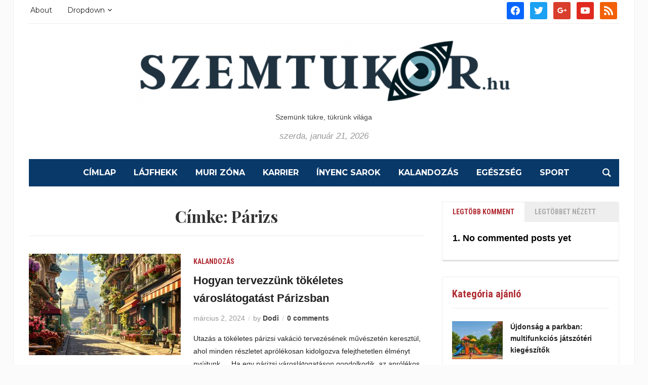

--- FILE ---
content_type: text/html; charset=UTF-8
request_url: https://szemtukor.hu/tag/parizs/
body_size: 11744
content:
<!DOCTYPE html>
<html lang="hu">
<head>
	<meta charset="UTF-8">
	<meta name="viewport" content="width=device-width, initial-scale=1.0">
	<link rel="profile" href="https://gmpg.org/xfn/11">
	<link rel="pingback" href="https://szemtukor.hu/xmlrpc.php">

	<title>Párizs &#8211; SzemTukor.hu</title>
<meta name='robots' content='max-image-preview:large' />
<link rel='dns-prefetch' href='//fonts.googleapis.com' />
<link rel="alternate" type="application/rss+xml" title="SzemTukor.hu &raquo; hírcsatorna" href="https://szemtukor.hu/feed/" />
<link rel="alternate" type="application/rss+xml" title="SzemTukor.hu &raquo; hozzászólás hírcsatorna" href="https://szemtukor.hu/comments/feed/" />
<link rel="alternate" type="application/rss+xml" title="SzemTukor.hu &raquo; Párizs címke hírcsatorna" href="https://szemtukor.hu/tag/parizs/feed/" />
<style id='wp-img-auto-sizes-contain-inline-css' type='text/css'>
img:is([sizes=auto i],[sizes^="auto," i]){contain-intrinsic-size:3000px 1500px}
/*# sourceURL=wp-img-auto-sizes-contain-inline-css */
</style>

<style id='wp-emoji-styles-inline-css' type='text/css'>

	img.wp-smiley, img.emoji {
		display: inline !important;
		border: none !important;
		box-shadow: none !important;
		height: 1em !important;
		width: 1em !important;
		margin: 0 0.07em !important;
		vertical-align: -0.1em !important;
		background: none !important;
		padding: 0 !important;
	}
/*# sourceURL=wp-emoji-styles-inline-css */
</style>
<link rel='stylesheet' id='wp-block-library-css' href='https://szemtukor.hu/wp-includes/css/dist/block-library/style.min.css?ver=6.9' type='text/css' media='all' />
<style id='wp-block-heading-inline-css' type='text/css'>
h1:where(.wp-block-heading).has-background,h2:where(.wp-block-heading).has-background,h3:where(.wp-block-heading).has-background,h4:where(.wp-block-heading).has-background,h5:where(.wp-block-heading).has-background,h6:where(.wp-block-heading).has-background{padding:1.25em 2.375em}h1.has-text-align-left[style*=writing-mode]:where([style*=vertical-lr]),h1.has-text-align-right[style*=writing-mode]:where([style*=vertical-rl]),h2.has-text-align-left[style*=writing-mode]:where([style*=vertical-lr]),h2.has-text-align-right[style*=writing-mode]:where([style*=vertical-rl]),h3.has-text-align-left[style*=writing-mode]:where([style*=vertical-lr]),h3.has-text-align-right[style*=writing-mode]:where([style*=vertical-rl]),h4.has-text-align-left[style*=writing-mode]:where([style*=vertical-lr]),h4.has-text-align-right[style*=writing-mode]:where([style*=vertical-rl]),h5.has-text-align-left[style*=writing-mode]:where([style*=vertical-lr]),h5.has-text-align-right[style*=writing-mode]:where([style*=vertical-rl]),h6.has-text-align-left[style*=writing-mode]:where([style*=vertical-lr]),h6.has-text-align-right[style*=writing-mode]:where([style*=vertical-rl]){rotate:180deg}
/*# sourceURL=https://szemtukor.hu/wp-includes/blocks/heading/style.min.css */
</style>
<style id='wp-block-paragraph-inline-css' type='text/css'>
.is-small-text{font-size:.875em}.is-regular-text{font-size:1em}.is-large-text{font-size:2.25em}.is-larger-text{font-size:3em}.has-drop-cap:not(:focus):first-letter{float:left;font-size:8.4em;font-style:normal;font-weight:100;line-height:.68;margin:.05em .1em 0 0;text-transform:uppercase}body.rtl .has-drop-cap:not(:focus):first-letter{float:none;margin-left:.1em}p.has-drop-cap.has-background{overflow:hidden}:root :where(p.has-background){padding:1.25em 2.375em}:where(p.has-text-color:not(.has-link-color)) a{color:inherit}p.has-text-align-left[style*="writing-mode:vertical-lr"],p.has-text-align-right[style*="writing-mode:vertical-rl"]{rotate:180deg}
/*# sourceURL=https://szemtukor.hu/wp-includes/blocks/paragraph/style.min.css */
</style>
<style id='global-styles-inline-css' type='text/css'>
:root{--wp--preset--aspect-ratio--square: 1;--wp--preset--aspect-ratio--4-3: 4/3;--wp--preset--aspect-ratio--3-4: 3/4;--wp--preset--aspect-ratio--3-2: 3/2;--wp--preset--aspect-ratio--2-3: 2/3;--wp--preset--aspect-ratio--16-9: 16/9;--wp--preset--aspect-ratio--9-16: 9/16;--wp--preset--color--black: #000000;--wp--preset--color--cyan-bluish-gray: #abb8c3;--wp--preset--color--white: #ffffff;--wp--preset--color--pale-pink: #f78da7;--wp--preset--color--vivid-red: #cf2e2e;--wp--preset--color--luminous-vivid-orange: #ff6900;--wp--preset--color--luminous-vivid-amber: #fcb900;--wp--preset--color--light-green-cyan: #7bdcb5;--wp--preset--color--vivid-green-cyan: #00d084;--wp--preset--color--pale-cyan-blue: #8ed1fc;--wp--preset--color--vivid-cyan-blue: #0693e3;--wp--preset--color--vivid-purple: #9b51e0;--wp--preset--gradient--vivid-cyan-blue-to-vivid-purple: linear-gradient(135deg,rgb(6,147,227) 0%,rgb(155,81,224) 100%);--wp--preset--gradient--light-green-cyan-to-vivid-green-cyan: linear-gradient(135deg,rgb(122,220,180) 0%,rgb(0,208,130) 100%);--wp--preset--gradient--luminous-vivid-amber-to-luminous-vivid-orange: linear-gradient(135deg,rgb(252,185,0) 0%,rgb(255,105,0) 100%);--wp--preset--gradient--luminous-vivid-orange-to-vivid-red: linear-gradient(135deg,rgb(255,105,0) 0%,rgb(207,46,46) 100%);--wp--preset--gradient--very-light-gray-to-cyan-bluish-gray: linear-gradient(135deg,rgb(238,238,238) 0%,rgb(169,184,195) 100%);--wp--preset--gradient--cool-to-warm-spectrum: linear-gradient(135deg,rgb(74,234,220) 0%,rgb(151,120,209) 20%,rgb(207,42,186) 40%,rgb(238,44,130) 60%,rgb(251,105,98) 80%,rgb(254,248,76) 100%);--wp--preset--gradient--blush-light-purple: linear-gradient(135deg,rgb(255,206,236) 0%,rgb(152,150,240) 100%);--wp--preset--gradient--blush-bordeaux: linear-gradient(135deg,rgb(254,205,165) 0%,rgb(254,45,45) 50%,rgb(107,0,62) 100%);--wp--preset--gradient--luminous-dusk: linear-gradient(135deg,rgb(255,203,112) 0%,rgb(199,81,192) 50%,rgb(65,88,208) 100%);--wp--preset--gradient--pale-ocean: linear-gradient(135deg,rgb(255,245,203) 0%,rgb(182,227,212) 50%,rgb(51,167,181) 100%);--wp--preset--gradient--electric-grass: linear-gradient(135deg,rgb(202,248,128) 0%,rgb(113,206,126) 100%);--wp--preset--gradient--midnight: linear-gradient(135deg,rgb(2,3,129) 0%,rgb(40,116,252) 100%);--wp--preset--font-size--small: 13px;--wp--preset--font-size--medium: 20px;--wp--preset--font-size--large: 36px;--wp--preset--font-size--x-large: 42px;--wp--preset--spacing--20: 0.44rem;--wp--preset--spacing--30: 0.67rem;--wp--preset--spacing--40: 1rem;--wp--preset--spacing--50: 1.5rem;--wp--preset--spacing--60: 2.25rem;--wp--preset--spacing--70: 3.38rem;--wp--preset--spacing--80: 5.06rem;--wp--preset--shadow--natural: 6px 6px 9px rgba(0, 0, 0, 0.2);--wp--preset--shadow--deep: 12px 12px 50px rgba(0, 0, 0, 0.4);--wp--preset--shadow--sharp: 6px 6px 0px rgba(0, 0, 0, 0.2);--wp--preset--shadow--outlined: 6px 6px 0px -3px rgb(255, 255, 255), 6px 6px rgb(0, 0, 0);--wp--preset--shadow--crisp: 6px 6px 0px rgb(0, 0, 0);}:where(.is-layout-flex){gap: 0.5em;}:where(.is-layout-grid){gap: 0.5em;}body .is-layout-flex{display: flex;}.is-layout-flex{flex-wrap: wrap;align-items: center;}.is-layout-flex > :is(*, div){margin: 0;}body .is-layout-grid{display: grid;}.is-layout-grid > :is(*, div){margin: 0;}:where(.wp-block-columns.is-layout-flex){gap: 2em;}:where(.wp-block-columns.is-layout-grid){gap: 2em;}:where(.wp-block-post-template.is-layout-flex){gap: 1.25em;}:where(.wp-block-post-template.is-layout-grid){gap: 1.25em;}.has-black-color{color: var(--wp--preset--color--black) !important;}.has-cyan-bluish-gray-color{color: var(--wp--preset--color--cyan-bluish-gray) !important;}.has-white-color{color: var(--wp--preset--color--white) !important;}.has-pale-pink-color{color: var(--wp--preset--color--pale-pink) !important;}.has-vivid-red-color{color: var(--wp--preset--color--vivid-red) !important;}.has-luminous-vivid-orange-color{color: var(--wp--preset--color--luminous-vivid-orange) !important;}.has-luminous-vivid-amber-color{color: var(--wp--preset--color--luminous-vivid-amber) !important;}.has-light-green-cyan-color{color: var(--wp--preset--color--light-green-cyan) !important;}.has-vivid-green-cyan-color{color: var(--wp--preset--color--vivid-green-cyan) !important;}.has-pale-cyan-blue-color{color: var(--wp--preset--color--pale-cyan-blue) !important;}.has-vivid-cyan-blue-color{color: var(--wp--preset--color--vivid-cyan-blue) !important;}.has-vivid-purple-color{color: var(--wp--preset--color--vivid-purple) !important;}.has-black-background-color{background-color: var(--wp--preset--color--black) !important;}.has-cyan-bluish-gray-background-color{background-color: var(--wp--preset--color--cyan-bluish-gray) !important;}.has-white-background-color{background-color: var(--wp--preset--color--white) !important;}.has-pale-pink-background-color{background-color: var(--wp--preset--color--pale-pink) !important;}.has-vivid-red-background-color{background-color: var(--wp--preset--color--vivid-red) !important;}.has-luminous-vivid-orange-background-color{background-color: var(--wp--preset--color--luminous-vivid-orange) !important;}.has-luminous-vivid-amber-background-color{background-color: var(--wp--preset--color--luminous-vivid-amber) !important;}.has-light-green-cyan-background-color{background-color: var(--wp--preset--color--light-green-cyan) !important;}.has-vivid-green-cyan-background-color{background-color: var(--wp--preset--color--vivid-green-cyan) !important;}.has-pale-cyan-blue-background-color{background-color: var(--wp--preset--color--pale-cyan-blue) !important;}.has-vivid-cyan-blue-background-color{background-color: var(--wp--preset--color--vivid-cyan-blue) !important;}.has-vivid-purple-background-color{background-color: var(--wp--preset--color--vivid-purple) !important;}.has-black-border-color{border-color: var(--wp--preset--color--black) !important;}.has-cyan-bluish-gray-border-color{border-color: var(--wp--preset--color--cyan-bluish-gray) !important;}.has-white-border-color{border-color: var(--wp--preset--color--white) !important;}.has-pale-pink-border-color{border-color: var(--wp--preset--color--pale-pink) !important;}.has-vivid-red-border-color{border-color: var(--wp--preset--color--vivid-red) !important;}.has-luminous-vivid-orange-border-color{border-color: var(--wp--preset--color--luminous-vivid-orange) !important;}.has-luminous-vivid-amber-border-color{border-color: var(--wp--preset--color--luminous-vivid-amber) !important;}.has-light-green-cyan-border-color{border-color: var(--wp--preset--color--light-green-cyan) !important;}.has-vivid-green-cyan-border-color{border-color: var(--wp--preset--color--vivid-green-cyan) !important;}.has-pale-cyan-blue-border-color{border-color: var(--wp--preset--color--pale-cyan-blue) !important;}.has-vivid-cyan-blue-border-color{border-color: var(--wp--preset--color--vivid-cyan-blue) !important;}.has-vivid-purple-border-color{border-color: var(--wp--preset--color--vivid-purple) !important;}.has-vivid-cyan-blue-to-vivid-purple-gradient-background{background: var(--wp--preset--gradient--vivid-cyan-blue-to-vivid-purple) !important;}.has-light-green-cyan-to-vivid-green-cyan-gradient-background{background: var(--wp--preset--gradient--light-green-cyan-to-vivid-green-cyan) !important;}.has-luminous-vivid-amber-to-luminous-vivid-orange-gradient-background{background: var(--wp--preset--gradient--luminous-vivid-amber-to-luminous-vivid-orange) !important;}.has-luminous-vivid-orange-to-vivid-red-gradient-background{background: var(--wp--preset--gradient--luminous-vivid-orange-to-vivid-red) !important;}.has-very-light-gray-to-cyan-bluish-gray-gradient-background{background: var(--wp--preset--gradient--very-light-gray-to-cyan-bluish-gray) !important;}.has-cool-to-warm-spectrum-gradient-background{background: var(--wp--preset--gradient--cool-to-warm-spectrum) !important;}.has-blush-light-purple-gradient-background{background: var(--wp--preset--gradient--blush-light-purple) !important;}.has-blush-bordeaux-gradient-background{background: var(--wp--preset--gradient--blush-bordeaux) !important;}.has-luminous-dusk-gradient-background{background: var(--wp--preset--gradient--luminous-dusk) !important;}.has-pale-ocean-gradient-background{background: var(--wp--preset--gradient--pale-ocean) !important;}.has-electric-grass-gradient-background{background: var(--wp--preset--gradient--electric-grass) !important;}.has-midnight-gradient-background{background: var(--wp--preset--gradient--midnight) !important;}.has-small-font-size{font-size: var(--wp--preset--font-size--small) !important;}.has-medium-font-size{font-size: var(--wp--preset--font-size--medium) !important;}.has-large-font-size{font-size: var(--wp--preset--font-size--large) !important;}.has-x-large-font-size{font-size: var(--wp--preset--font-size--x-large) !important;}
/*# sourceURL=global-styles-inline-css */
</style>

<style id='classic-theme-styles-inline-css' type='text/css'>
/*! This file is auto-generated */
.wp-block-button__link{color:#fff;background-color:#32373c;border-radius:9999px;box-shadow:none;text-decoration:none;padding:calc(.667em + 2px) calc(1.333em + 2px);font-size:1.125em}.wp-block-file__button{background:#32373c;color:#fff;text-decoration:none}
/*# sourceURL=/wp-includes/css/classic-themes.min.css */
</style>
<link rel='stylesheet' id='animate-css' href='https://szemtukor.hu/wp-content/plugins/insuz-addon/assets/vendors/animate/animate.min.css?ver=1740940282' type='text/css' media='all' />
<link rel='stylesheet' id='custom-animate-css' href='https://szemtukor.hu/wp-content/plugins/insuz-addon/assets/vendors/animate/custom-animate.css?ver=1740940282' type='text/css' media='all' />
<link rel='stylesheet' id='bootstrap-select-css' href='https://szemtukor.hu/wp-content/plugins/insuz-addon/assets/vendors/bootstrap-select/css/bootstrap-select.min.css?ver=1740940282' type='text/css' media='all' />
<link rel='stylesheet' id='bxslider-css' href='https://szemtukor.hu/wp-content/plugins/insuz-addon/assets/vendors/bxslider/jquery.bxslider.css?ver=1740940282' type='text/css' media='all' />
<link rel='stylesheet' id='jarallax-css' href='https://szemtukor.hu/wp-content/plugins/insuz-addon/assets/vendors/jarallax/jarallax.css?ver=1740940282' type='text/css' media='all' />
<link rel='stylesheet' id='jquery-magnific-popup-css' href='https://szemtukor.hu/wp-content/plugins/insuz-addon/assets/vendors/jquery-magnific-popup/jquery.magnific-popup.css?ver=1740940282' type='text/css' media='all' />
<link rel='stylesheet' id='odometer-css' href='https://szemtukor.hu/wp-content/plugins/insuz-addon/assets/vendors/odometer/odometer.min.css?ver=1740940282' type='text/css' media='all' />
<link rel='stylesheet' id='owl-carousel-css' href='https://szemtukor.hu/wp-content/plugins/insuz-addon/assets/vendors/owl-carousel/owl.carousel.min.css?ver=1740940282' type='text/css' media='all' />
<link rel='stylesheet' id='owl-theme-css' href='https://szemtukor.hu/wp-content/plugins/insuz-addon/assets/vendors/owl-carousel/owl.theme.default.min.css?ver=1740940282' type='text/css' media='all' />
<link rel='stylesheet' id='the-sayinistic-font-css' href='https://szemtukor.hu/wp-content/plugins/insuz-addon/assets/vendors/the-sayinistic-font/stylesheet.css?ver=1740940282' type='text/css' media='all' />
<link rel='stylesheet' id='reey-font-css' href='https://szemtukor.hu/wp-content/plugins/insuz-addon/assets/vendors/reey-font/stylesheet.css?ver=1740940282' type='text/css' media='all' />
<link rel='stylesheet' id='swiper-css' href='https://szemtukor.hu/wp-content/plugins/insuz-addon/assets/vendors/swiper/swiper.min.css?ver=1740940282' type='text/css' media='all' />
<link rel='stylesheet' id='insuz-addon-style-css' href='https://szemtukor.hu/wp-content/plugins/insuz-addon/assets/css/insuz-addon.css?ver=1740940282' type='text/css' media='all' />
<link rel='stylesheet' id='zoom-theme-utils-css-css' href='https://szemtukor.hu/wp-content/themes/tribune/functions/wpzoom/assets/css/theme-utils.css?ver=6.9' type='text/css' media='all' />
<link rel='stylesheet' id='tribune-google-fonts-css' href='//fonts.googleapis.com/css?family=Playfair+Display%3Aregular%2C700%7CMontserrat%3Aregular%2C700%7CMerriweather%3Aregular%2C700%7CRoboto+Condensed%3Aregular%2C700&#038;ver=6.9' type='text/css' media='all' />
<link rel='stylesheet' id='tribune-style-css' href='https://szemtukor.hu/wp-content/themes/tribune/style.css?ver=4.2.2' type='text/css' media='all' />
<link rel='stylesheet' id='media-queries-css' href='https://szemtukor.hu/wp-content/themes/tribune/css/media-queries.css?ver=4.2.2' type='text/css' media='all' />
<link rel='stylesheet' id='tribune-google-font-default-css' href='//fonts.googleapis.com/css?family=Montserrat%3A400%2C700%7CPlayfair+Display%3A400%2C700%7CRoboto+Condensed%3A400%2C700%7CMerriweather%3A400%2C700%2C900%2C400italic%2C700italic%2C900italic&#038;subset=latin%2Cgreek%2Ccyrillic&#038;ver=6.9' type='text/css' media='all' />
<link rel='stylesheet' id='dashicons-css' href='https://szemtukor.hu/wp-includes/css/dashicons.min.css?ver=6.9' type='text/css' media='all' />
<link rel='stylesheet' id='recent-posts-widget-with-thumbnails-public-style-css' href='https://szemtukor.hu/wp-content/plugins/recent-posts-widget-with-thumbnails/public.css?ver=7.1.1' type='text/css' media='all' />
<link rel='stylesheet' id='wpzoom-social-icons-socicon-css' href='https://szemtukor.hu/wp-content/plugins/social-icons-widget-by-wpzoom/assets/css/wpzoom-socicon.css?ver=1740940282' type='text/css' media='all' />
<link rel='stylesheet' id='wpzoom-social-icons-genericons-css' href='https://szemtukor.hu/wp-content/plugins/social-icons-widget-by-wpzoom/assets/css/genericons.css?ver=1740940282' type='text/css' media='all' />
<link rel='stylesheet' id='wpzoom-social-icons-academicons-css' href='https://szemtukor.hu/wp-content/plugins/social-icons-widget-by-wpzoom/assets/css/academicons.min.css?ver=1740940282' type='text/css' media='all' />
<link rel='stylesheet' id='wpzoom-social-icons-font-awesome-3-css' href='https://szemtukor.hu/wp-content/plugins/social-icons-widget-by-wpzoom/assets/css/font-awesome-3.min.css?ver=1740940282' type='text/css' media='all' />
<link rel='stylesheet' id='wpzoom-social-icons-styles-css' href='https://szemtukor.hu/wp-content/plugins/social-icons-widget-by-wpzoom/assets/css/wpzoom-social-icons-styles.css?ver=1740940282' type='text/css' media='all' />
<link rel='stylesheet' id='wpzoom-custom-css' href='https://szemtukor.hu/wp-content/themes/tribune/custom.css?ver=4.2.2' type='text/css' media='all' />
<link rel='preload' as='font'  id='wpzoom-social-icons-font-academicons-woff2-css' href='https://szemtukor.hu/wp-content/plugins/social-icons-widget-by-wpzoom/assets/font/academicons.woff2?v=1.9.2'  type='font/woff2' crossorigin />
<link rel='preload' as='font'  id='wpzoom-social-icons-font-fontawesome-3-woff2-css' href='https://szemtukor.hu/wp-content/plugins/social-icons-widget-by-wpzoom/assets/font/fontawesome-webfont.woff2?v=4.7.0'  type='font/woff2' crossorigin />
<link rel='preload' as='font'  id='wpzoom-social-icons-font-genericons-woff-css' href='https://szemtukor.hu/wp-content/plugins/social-icons-widget-by-wpzoom/assets/font/Genericons.woff'  type='font/woff' crossorigin />
<link rel='preload' as='font'  id='wpzoom-social-icons-font-socicon-woff2-css' href='https://szemtukor.hu/wp-content/plugins/social-icons-widget-by-wpzoom/assets/font/socicon.woff2?v=4.3.2'  type='font/woff2' crossorigin />
<script type="text/javascript" async src="https://szemtukor.hu/wp-content/plugins/burst-statistics/helpers/timeme/timeme.min.js?ver=1759909631" id="burst-timeme-js"></script>
<script type="text/javascript" id="burst-js-extra">
/* <![CDATA[ */
var burst = {"tracking":{"isInitialHit":true,"lastUpdateTimestamp":0,"beacon_url":"https://szemtukor.hu/wp-content/plugins/burst-statistics/endpoint.php","ajaxUrl":"https://szemtukor.hu/wp-admin/admin-ajax.php"},"options":{"cookieless":0,"pageUrl":"https://szemtukor.hu/hogyan-tervezzunk-tokeletes-varoslatogatast-parizsban/","beacon_enabled":1,"do_not_track":0,"enable_turbo_mode":0,"track_url_change":0,"cookie_retention_days":30,"debug":0},"goals":{"completed":[],"scriptUrl":"https://szemtukor.hu/wp-content/plugins/burst-statistics//assets/js/build/burst-goals.js?v=1759909631","active":[]},"cache":{"uid":null,"fingerprint":null,"isUserAgent":null,"isDoNotTrack":null,"useCookies":null}};
//# sourceURL=burst-js-extra
/* ]]> */
</script>
<script type="text/javascript" async src="https://szemtukor.hu/wp-content/plugins/burst-statistics/assets/js/build/burst.min.js?ver=1759909631" id="burst-js"></script>
<script type="text/javascript" src="https://szemtukor.hu/wp-includes/js/jquery/jquery.min.js?ver=3.7.1" id="jquery-core-js"></script>
<script type="text/javascript" src="https://szemtukor.hu/wp-includes/js/jquery/jquery-migrate.min.js?ver=3.4.1" id="jquery-migrate-js"></script>
<link rel="https://api.w.org/" href="https://szemtukor.hu/wp-json/" /><link rel="alternate" title="JSON" type="application/json" href="https://szemtukor.hu/wp-json/wp/v2/tags/192" /><link rel="EditURI" type="application/rsd+xml" title="RSD" href="https://szemtukor.hu/xmlrpc.php?rsd" />
<!-- WPZOOM Theme / Framework -->
<meta name="generator" content="Tribune 4.2.2" />
<meta name="generator" content="WPZOOM Framework 1.8.12" />
<script type="text/javascript">document.write('<style type="text/css">.tabber{display:none;}</style>');</script>
<!-- Begin Theme Custom CSS -->
<style type="text/css" id="tribune-custom-css">
body, .footer-widgets .column, .site-info{font-family:"Helvetica Neue", Helvetica, Arial, sans-serif;font-size:17px;}.navbar-brand h1 a, .navbar-brand h1{font-size:81px;}
</style>
<!-- End Theme Custom CSS -->
<link rel="icon" href="https://szemtukor.hu/wp-content/uploads/2024/08/favicon.png" sizes="32x32" />
<link rel="icon" href="https://szemtukor.hu/wp-content/uploads/2024/08/favicon.png" sizes="192x192" />
<link rel="apple-touch-icon" href="https://szemtukor.hu/wp-content/uploads/2024/08/favicon.png" />
<meta name="msapplication-TileImage" content="https://szemtukor.hu/wp-content/uploads/2024/08/favicon.png" />
<style id="wpforms-css-vars-root">
				:root {
					--wpforms-field-border-radius: 3px;
--wpforms-field-border-style: solid;
--wpforms-field-border-size: 1px;
--wpforms-field-background-color: #ffffff;
--wpforms-field-border-color: rgba( 0, 0, 0, 0.25 );
--wpforms-field-border-color-spare: rgba( 0, 0, 0, 0.25 );
--wpforms-field-text-color: rgba( 0, 0, 0, 0.7 );
--wpforms-field-menu-color: #ffffff;
--wpforms-label-color: rgba( 0, 0, 0, 0.85 );
--wpforms-label-sublabel-color: rgba( 0, 0, 0, 0.55 );
--wpforms-label-error-color: #d63637;
--wpforms-button-border-radius: 3px;
--wpforms-button-border-style: none;
--wpforms-button-border-size: 1px;
--wpforms-button-background-color: #066aab;
--wpforms-button-border-color: #066aab;
--wpforms-button-text-color: #ffffff;
--wpforms-page-break-color: #066aab;
--wpforms-background-image: none;
--wpforms-background-position: center center;
--wpforms-background-repeat: no-repeat;
--wpforms-background-size: cover;
--wpforms-background-width: 100px;
--wpforms-background-height: 100px;
--wpforms-background-color: rgba( 0, 0, 0, 0 );
--wpforms-background-url: none;
--wpforms-container-padding: 0px;
--wpforms-container-border-style: none;
--wpforms-container-border-width: 1px;
--wpforms-container-border-color: #000000;
--wpforms-container-border-radius: 3px;
--wpforms-field-size-input-height: 43px;
--wpforms-field-size-input-spacing: 15px;
--wpforms-field-size-font-size: 16px;
--wpforms-field-size-line-height: 19px;
--wpforms-field-size-padding-h: 14px;
--wpforms-field-size-checkbox-size: 16px;
--wpforms-field-size-sublabel-spacing: 5px;
--wpforms-field-size-icon-size: 1;
--wpforms-label-size-font-size: 16px;
--wpforms-label-size-line-height: 19px;
--wpforms-label-size-sublabel-font-size: 14px;
--wpforms-label-size-sublabel-line-height: 17px;
--wpforms-button-size-font-size: 17px;
--wpforms-button-size-height: 41px;
--wpforms-button-size-padding-h: 15px;
--wpforms-button-size-margin-top: 10px;
--wpforms-container-shadow-size-box-shadow: none;

				}
			</style>
	
</head>
<body data-rsssl=1 class="archive tag tag-parizs tag-192 wp-custom-logo wp-theme-tribune" data-burst_id="192" data-burst_type="tag">

<div class="site-wrap">

	<div class="page-wrap">

		<header id="header">

			<nav class="navbar" role="navigation">

				<nav class="top-navbar" role="navigation">


					<div class="header_social">
						<div id="zoom-social-icons-widget-2" class="widget zoom-social-icons-widget"><h3 class="title">Social Icons</h3>
		
<ul class="zoom-social-icons-list zoom-social-icons-list--with-canvas zoom-social-icons-list--rounded zoom-social-icons-list--no-labels">

		
				<li class="zoom-social_icons-list__item">
		<a class="zoom-social_icons-list__link" href="#" target="_blank" title="Friend me on Facebook" >
									
						<span class="screen-reader-text">facebook</span>
			
						<span class="zoom-social_icons-list-span social-icon socicon socicon-facebook" data-hover-rule="background-color" data-hover-color="#0866FF" style="background-color : #0866FF; font-size: 18px; padding:8px" ></span>
			
					</a>
	</li>

	
				<li class="zoom-social_icons-list__item">
		<a class="zoom-social_icons-list__link" href="#" target="_blank" title="Follow Me" >
									
						<span class="screen-reader-text">twitter</span>
			
						<span class="zoom-social_icons-list-span social-icon socicon socicon-twitter" data-hover-rule="background-color" data-hover-color="#1da1f2" style="background-color : #1da1f2; font-size: 18px; padding:8px" ></span>
			
					</a>
	</li>

	
				<li class="zoom-social_icons-list__item">
		<a class="zoom-social_icons-list__link" href="#" target="_blank" title="" >
									
						<span class="screen-reader-text">google</span>
			
						<span class="zoom-social_icons-list-span social-icon socicon socicon-google" data-hover-rule="background-color" data-hover-color="#d93e2d" style="background-color : #d93e2d; font-size: 18px; padding:8px" ></span>
			
					</a>
	</li>

	
				<li class="zoom-social_icons-list__item">
		<a class="zoom-social_icons-list__link" href="#" target="_blank" title="" >
									
						<span class="screen-reader-text">youtube</span>
			
						<span class="zoom-social_icons-list-span social-icon socicon socicon-youtube" data-hover-rule="background-color" data-hover-color="#e02a20" style="background-color : #e02a20; font-size: 18px; padding:8px" ></span>
			
					</a>
	</li>

	
				<li class="zoom-social_icons-list__item">
		<a class="zoom-social_icons-list__link" href="#" target="_blank" title="" >
									
						<span class="screen-reader-text">rss</span>
			
						<span class="zoom-social_icons-list-span social-icon socicon socicon-rss" data-hover-rule="background-color" data-hover-color="#f26109" style="background-color : #f26109; font-size: 18px; padding:8px" ></span>
			
					</a>
	</li>

	
</ul>

		<div class="clear"></div></div>					</div>


					<div class="navbar-header">
						
							<a class="navbar-toggle" href="#menu-top-slide">
								<span class="icon-bar"></span>
								<span class="icon-bar"></span>
								<span class="icon-bar"></span>
							</a>


							<div id="menu-top-slide" class="menu-top-container"><ul id="menu-top" class="menu"><li id="menu-item-2387" class="menu-item menu-item-type-post_type menu-item-object-page menu-item-2387"><a href="https://szemtukor.hu/about/">About</a></li>
<li id="menu-item-2360" class="menu-item menu-item-type-custom menu-item-object-custom menu-item-has-children menu-item-2360"><a href="#">Dropdown</a>
<ul class="sub-menu">
	<li id="menu-item-2397" class="menu-item menu-item-type-taxonomy menu-item-object-category menu-item-2397"><a href="https://szemtukor.hu/category/lifehack/">Lájfhekk</a></li>
	<li id="menu-item-2395" class="menu-item menu-item-type-taxonomy menu-item-object-category menu-item-2395"><a href="https://szemtukor.hu/category/world/">World</a></li>
	<li id="menu-item-2398" class="menu-item menu-item-type-taxonomy menu-item-object-category menu-item-2398"><a href="https://szemtukor.hu/category/kalandozas/">Kalandozás</a></li>
	<li id="menu-item-2399" class="menu-item menu-item-type-taxonomy menu-item-object-category menu-item-2399"><a href="https://szemtukor.hu/category/sport/">Sport</a></li>
</ul>
</li>
</ul></div>
					</div>

					<div id="navbar-top">

						<div class="menu-top-container"><ul id="menu-top-1" class="nav navbar-nav dropdown sf-menu"><li class="menu-item menu-item-type-post_type menu-item-object-page menu-item-2387"><a href="https://szemtukor.hu/about/">About</a></li>
<li class="menu-item menu-item-type-custom menu-item-object-custom menu-item-has-children menu-item-2360"><a href="#">Dropdown</a>
<ul class="sub-menu">
	<li class="menu-item menu-item-type-taxonomy menu-item-object-category menu-item-2397"><a href="https://szemtukor.hu/category/lifehack/">Lájfhekk</a></li>
	<li class="menu-item menu-item-type-taxonomy menu-item-object-category menu-item-2395"><a href="https://szemtukor.hu/category/world/">World</a></li>
	<li class="menu-item menu-item-type-taxonomy menu-item-object-category menu-item-2398"><a href="https://szemtukor.hu/category/kalandozas/">Kalandozás</a></li>
	<li class="menu-item menu-item-type-taxonomy menu-item-object-category menu-item-2399"><a href="https://szemtukor.hu/category/sport/">Sport</a></li>
</ul>
</li>
</ul></div>					</div><!-- #navbar-top -->


				</nav><!-- .navbar -->

				<div class="clear"></div>

			</nav><!-- .navbar -->


			<div id="header-inner">


				<div class="navbar-brand">
					<a href="https://szemtukor.hu/" class="custom-logo-link" rel="home" itemprop="url"><img width="740" height="127" src="https://szemtukor.hu/wp-content/uploads/2024/03/logo2-768x132.png" class="custom-logo" alt="SzemTukor.hu" itemprop="logo" decoding="async" fetchpriority="high" srcset="https://szemtukor.hu/wp-content/uploads/2024/03/logo2-768x132.png 768w, https://szemtukor.hu/wp-content/uploads/2024/03/logo2-300x51.png 300w, https://szemtukor.hu/wp-content/uploads/2024/03/logo2-1024x176.png 1024w, https://szemtukor.hu/wp-content/uploads/2024/03/logo2-431x74.png 431w, https://szemtukor.hu/wp-content/uploads/2024/03/logo2-862x148.png 862w, https://szemtukor.hu/wp-content/uploads/2024/03/logo2.png 1480w" sizes="(max-width: 740px) 100vw, 740px" /></a>					<span class="tagline">Szemünk tükre, tükrünk világa</span>
					<span class="header_date">szerda, január 21, 2026</span>
				</div><!-- .navbar-brand -->


				
				<div class="clear"></div>

			</div><!-- /#header-inner -->


			<nav class="navbar" role="navigation">

				<nav class="main-navbar" role="navigation">


					<div id="sb-search" class="sb-search">
						<form method="get" id="searchform" action="https://szemtukor.hu/">
	<input type="search" class="sb-search-input" placeholder="Enter your keywords..."  name="s" id="s" />
    <input type="submit" id="searchsubmit" class="sb-search-submit" value="Search" />
    <span class="sb-icon-search"></span>
</form>					</div>


					<div class="navbar-header">
						
							<a class="navbar-toggle" href="#menu-main-slide">
                                <span class="toggle-bars">
                                    <span class="icon-bar"></span>
                                    <span class="icon-bar"></span>
                                    <span class="icon-bar"></span>
                                </span>
								<span class="toggle-text">Menu</span>
							</a>


							<div id="menu-main-slide" class="menu-main-container"><ul id="menu-main" class="menu"><li id="menu-item-2390" class="menu-item menu-item-type-custom menu-item-object-custom menu-item-home menu-item-2390"><a href="https://szemtukor.hu">Címlap</a></li>
<li id="menu-item-2659" class="menu-item menu-item-type-taxonomy menu-item-object-category menu-item-2659"><a href="https://szemtukor.hu/category/lifehack/">Lájfhekk</a></li>
<li id="menu-item-2663" class="menu-item menu-item-type-taxonomy menu-item-object-category menu-item-2663"><a href="https://szemtukor.hu/category/muri-zona/">Muri Zóna</a></li>
<li id="menu-item-2660" class="menu-item menu-item-type-taxonomy menu-item-object-category menu-item-2660"><a href="https://szemtukor.hu/category/karrier/">Karrier</a></li>
<li id="menu-item-2661" class="menu-item menu-item-type-taxonomy menu-item-object-category menu-item-2661"><a href="https://szemtukor.hu/category/entertainment/">Ínyenc sarok</a></li>
<li id="menu-item-2662" class="menu-item menu-item-type-taxonomy menu-item-object-category menu-item-2662"><a href="https://szemtukor.hu/category/kalandozas/">Kalandozás</a></li>
<li id="menu-item-2658" class="menu-item menu-item-type-taxonomy menu-item-object-category menu-item-2658"><a href="https://szemtukor.hu/category/egeszseg/">Egészség</a></li>
<li id="menu-item-2664" class="menu-item menu-item-type-taxonomy menu-item-object-category menu-item-2664"><a href="https://szemtukor.hu/category/sport/">Sport</a></li>
</ul></div>
					</div>

					<div id="navbar-main">

						<div class="menu-main-container"><ul id="menu-main-1" class="nav navbar-nav dropdown sf-menu"><li class="menu-item menu-item-type-custom menu-item-object-custom menu-item-home menu-item-2390"><a href="https://szemtukor.hu">Címlap</a></li>
<li class="menu-item menu-item-type-taxonomy menu-item-object-category menu-item-2659"><a href="https://szemtukor.hu/category/lifehack/">Lájfhekk</a></li>
<li class="menu-item menu-item-type-taxonomy menu-item-object-category menu-item-2663"><a href="https://szemtukor.hu/category/muri-zona/">Muri Zóna</a></li>
<li class="menu-item menu-item-type-taxonomy menu-item-object-category menu-item-2660"><a href="https://szemtukor.hu/category/karrier/">Karrier</a></li>
<li class="menu-item menu-item-type-taxonomy menu-item-object-category menu-item-2661"><a href="https://szemtukor.hu/category/entertainment/">Ínyenc sarok</a></li>
<li class="menu-item menu-item-type-taxonomy menu-item-object-category menu-item-2662"><a href="https://szemtukor.hu/category/kalandozas/">Kalandozás</a></li>
<li class="menu-item menu-item-type-taxonomy menu-item-object-category menu-item-2658"><a href="https://szemtukor.hu/category/egeszseg/">Egészség</a></li>
<li class="menu-item menu-item-type-taxonomy menu-item-object-category menu-item-2664"><a href="https://szemtukor.hu/category/sport/">Sport</a></li>
</ul></div>
					</div><!-- #navbar-main -->

					<div class="clear"></div>

				</nav><!-- .main-navbar -->

			</nav><!-- .navbar -->

			<div class="clear"></div>

		</header><!-- /#header -->
    <main id="main" class="site-main" role="main">

        <h2 class="section-title">Címke: <span>Párizs</span></h2>
            
                <section id="recent-posts" class="recent-posts">

                    
                        <article id="post-2525" class="post-2525 post type-post status-publish format-standard has-post-thumbnail category-kalandozas tag-parizs tag-szorakozas tag-utazas">

    
            <div class="post-thumb"><a href="https://szemtukor.hu/hogyan-tervezzunk-tokeletes-varoslatogatast-parizsban/" title="Hogyan tervezzünk tökéletes városlátogatást Párizsban"><img width="300" height="200" src="https://szemtukor.hu/wp-content/uploads/2024/03/parizs-300x200.jpg" class="attachment-loop size-loop wp-post-image" alt="" decoding="async" /></a></div>

        
    <section class="entry-body">

        <span class="cat-links"><a href="https://szemtukor.hu/category/kalandozas/" rel="category tag">Kalandozás</a></span>
        <h3 class="entry-title"><a href="https://szemtukor.hu/hogyan-tervezzunk-tokeletes-varoslatogatast-parizsban/" rel="bookmark">Hogyan tervezzünk tökéletes városlátogatást Párizsban</a></h3>

        <div class="entry-meta">
            <span class="entry-date"><time class="entry-date" datetime="2024-03-02T08:00:15+00:00">március 2, 2024</time></span>            <span class="entry-author">by <a href="https://szemtukor.hu/author/dodi/" title="Dodi bejegyzése" rel="author">Dodi</a></span>             <span class="comments-link"><a href="https://szemtukor.hu/hogyan-tervezzunk-tokeletes-varoslatogatast-parizsban/#respond">0 comments</a></span>
                    </div>

        <div class="entry-content">
            <p>Utazás a tökéletes párizsi vakáció tervezésének művészetén keresztül, ahol minden részletet aprólékosan kidolgozva felejthetetlen élményt nyújtunk…. Ha egy párizsi városlátogatáson gondolkodik, az aprólékos tervezés kulcsfontosságú a zökkenőmentes és gazdagító élmény biztosításához a Fények Városában. A legjobb évszak kiválasztásától kezdve az útiterv aprólékos összeállításáig, amely egyensúlyt teremt a kötelező látnivalók és [&hellip;]</p>
        </div>

                    <div class="readmore_button">
                <a href="https://szemtukor.hu/hogyan-tervezzunk-tokeletes-varoslatogatast-parizsban/" title="Permalink to Hogyan tervezzünk tökéletes városlátogatást Párizsban" rel="bookmark">Continue Reading &rarr;</a>
            </div>
        
    </section>

    <div class="clearfix"></div>
</article><!-- #post-2525 -->
                    
                </section><!-- .recent-posts -->

                <div class="navigation"></div>
            
    </main><!-- .site-main -->

    <section id="sidebar">

	
			<div id="wpzoom-tabber-2" class="widget tabbertabs"><div class="tabber"><div id="wpzoom-popular-news-2" class="tabbertab popular-news"><h2 class="widgettitle">Legtöbb komment</h2>
<ol class='popular-posts'>
<li class='mcpitem mcpitem-0'>No commented posts yet</li>
</ol>
</div><div id="wpzoom-popular-views-2" class="tabbertab popular-views"><h2 class="widgettitle">Legtöbbet nézett</h2>
			
			<ol class="popular-posts">
												<li><a href="https://szemtukor.hu/mit-jelent-ha-almodban-egy-meh-megcsip-az-almok-jelentese-es-ertelmezese/" rel="bookmark" title="Permanent Link to Mit jelent, ha álmodban egy méh megcsíp? &#8211; Az álmok jelentése és értelmezése">Mit jelent, ha álmodban egy méh megcsíp? &#8211; Az álmok jelentése és értelmezése</a> <span>938 views</span></li>
								<li><a href="https://szemtukor.hu/10-hihetetlen-otthon-elvegezheto-kiserlet-gyerekeknek/" rel="bookmark" title="Permanent Link to 10 hihetetlen otthon elvégezhető kísérlet gyerekeknek">10 hihetetlen otthon elvégezhető kísérlet gyerekeknek</a> <span>737 views</span></li>
								<li><a href="https://szemtukor.hu/kukoricarol-almodni-15-gyakori-kukorica-alom-jelentese-es-ertelmezese/" rel="bookmark" title="Permanent Link to Kukoricáról álmodni &#8211; 15 Gyakori kukorica álom jelentése és értelmezése">Kukoricáról álmodni &#8211; 15 Gyakori kukorica álom jelentése és értelmezése</a> <span>366 views</span></li>
								<li><a href="https://szemtukor.hu/hatekony-praktikak-viszketo-vagy-szaraz-szemre-megoldasok-a-kenyelmetlen-tunetekre/" rel="bookmark" title="Permanent Link to Hatékony praktikák viszkető vagy száraz szemre – Megoldások a kényelmetlen tünetekre">Hatékony praktikák viszkető vagy száraz szemre – Megoldások a kényelmetlen tünetekre</a> <span>250 views</span></li>
								<li><a href="https://szemtukor.hu/szaraz-szem-tunetei-es-kezelese-mit-tehet-otthon/" rel="bookmark" title="Permanent Link to Száraz szem tünetei és kezelése &#8211; mit tehet otthon?">Száraz szem tünetei és kezelése &#8211; mit tehet otthon?</a> <span>125 views</span></li>
							</ol>

					 </div></div>
			</div><div id="wpzoom-feature-posts-2" class="widget feature-posts"><h3 class="title">Kategória ajánló</h3><ul class="feature-posts-list"><li><div class="post-thumb"><a href="https://szemtukor.hu/ujdonsag-a-parkban-multifunkcios-jatszoteri-kiegeszitok/"><img src="https://szemtukor.hu/wp-content/uploads/2026/01/3_Újdonság-a-parkban-multifunkciós-játszótéri-kiegészítők_kep-100x75.jpg" height="75" width="100"></a></div><div class="recent-title"><h3><a href="https://szemtukor.hu/ujdonsag-a-parkban-multifunkcios-jatszoteri-kiegeszitok/">Újdonság a parkban: multifunkciós játszótéri kiegészítők</a></h3></div><div class="clear"></div></li><li><div class="post-thumb"><a href="https://szemtukor.hu/felnottkori-diszlexia-a-kreativitas-ereje/"><img src="https://szemtukor.hu/wp-content/uploads/2025/12/10_Felnőttkori-diszlexia-a-kreativitás-és-a-kompenzáció-ereje_kep-100x75.jpg" height="75" width="100"></a></div><div class="recent-title"><h3><a href="https://szemtukor.hu/felnottkori-diszlexia-a-kreativitas-ereje/">Felnőttkori diszlexia: a kreativitás ereje</a></h3></div><div class="clear"></div></li><li><div class="post-thumb"><a href="https://szemtukor.hu/borapolo-olajok-termeszetes-csillogas-a-mindennapokban/"><img src="https://szemtukor.hu/wp-content/uploads/2025/11/3_Bőrápoló-olajok-természetes-csillogás-a-mindennapokban_kep-100x75.jpg" height="75" width="100"></a></div><div class="recent-title"><h3><a href="https://szemtukor.hu/borapolo-olajok-termeszetes-csillogas-a-mindennapokban/">Bőrápoló olajok: természetes csillogás a mindennapokban</a></h3></div><div class="clear"></div></li><li><div class="post-thumb"><a href="https://szemtukor.hu/virtualis-szerver-es-home-office-a-tavmunkasok-titkos-fegyvere/"><img src="https://szemtukor.hu/wp-content/uploads/2025/08/6_Virtuális-szerver-és-home-office-a-távmunkások-titkos-fegyvere_kep-100x75.jpg" height="75" width="100"></a></div><div class="recent-title"><h3><a href="https://szemtukor.hu/virtualis-szerver-es-home-office-a-tavmunkasok-titkos-fegyvere/">Virtuális szerver és home office: a távmunkások titkos fegyvere</a></h3></div><div class="clear"></div></li><li><div class="post-thumb"><a href="https://szemtukor.hu/melyik-cegtipus-illik-hozzad-praktikus-tanacsok-indulo-vallalkozoknak/"><img src="https://szemtukor.hu/wp-content/uploads/2025/07/5_Melyik-cégtípus-illik-hozzád-Praktikus-tanácsok-induló-vállalkozóknak_kep-100x75.jpg" height="75" width="100"></a></div><div class="recent-title"><h3><a href="https://szemtukor.hu/melyik-cegtipus-illik-hozzad-praktikus-tanacsok-indulo-vallalkozoknak/">Melyik cégtípus illik hozzád? Praktikus tanácsok induló vállalkozóknak</a></h3></div><div class="clear"></div></li><li><div class="post-thumb"><a href="https://szemtukor.hu/kukoricarol-almodni-15-gyakori-kukorica-alom-jelentese-es-ertelmezese/"><img src="https://szemtukor.hu/wp-content/uploads/2025/04/kukoricarol-almodni-15-gyakori-kukorica-alom-jelentese-es-ertelmezese_1744385089-100x75.jpg" height="75" width="100"></a></div><div class="recent-title"><h3><a href="https://szemtukor.hu/kukoricarol-almodni-15-gyakori-kukorica-alom-jelentese-es-ertelmezese/">Kukoricáról álmodni &#8211; 15 Gyakori kukorica álom jelentése és értelmezése</a></h3></div><div class="clear"></div></li><li><div class="post-thumb"><a href="https://szemtukor.hu/legjobb-meditaciok/"><img src="https://szemtukor.hu/wp-content/uploads/2025/04/legjobb-meditaciok-100x75.jpg" height="75" width="100"></a></div><div class="recent-title"><h3><a href="https://szemtukor.hu/legjobb-meditaciok/">Legjobb meditációk</a></h3></div><div class="clear"></div></li><li><div class="post-thumb"><a href="https://szemtukor.hu/jarmudekoracio-a-mozgo-reklamfelulet/"><img src="https://szemtukor.hu/wp-content/uploads/2025/04/jarmudekoracio-100x75.jpg" height="75" width="100"></a></div><div class="recent-title"><h3><a href="https://szemtukor.hu/jarmudekoracio-a-mozgo-reklamfelulet/">Járműdekoráció, a mozgó reklámfelület</a></h3></div><div class="clear"></div></li></ul><div class="clear"></div></div><div id="wpzoom-video-widget-2" class="widget wpzoom_media"><h3 class="title">Videjók</h3>                <div class="open" id="widget-zoom-video-cat-1">

        
      <div class="video_cover"><iframe src="//player.vimeo.com/video/62959319?title=0&amp;byline=0&amp;portrait=0&amp;color=669eed&wmode=transparent" width=" 300 " height=" 169 " frameborder="0" webkitallowfullscreen mozallowfullscreen allowfullscreen></iframe></div>


                  <p class="description">This is an example of a Vimeo video embedded via WPZOOM Video Widget </p>
        </div>
                        <div class="hide" id="widget-zoom-video-cat-2">

        
      <div class="video_cover"><iframe width=" 300 " height=" 169 " src="https://www.youtube.com/embed/6I9jDAU4sfg?feature=player_embedded&wmode=transparent" frameborder="0" allowfullscreen></iframe></div>


                  <p class="description">This is an example of a Vimeo video embedded via WPZOOM Video Widget </p>
        </div>
                        <div class="hide" id="widget-zoom-video-cat-3">

        
      <div class="video_cover"><iframe src="https://player.vimeo.com/video/11886557?color=01AAEA&wmode=transparent" width=" 300 " height=" 169 " frameborder="0" webkitAllowFullScreen mozallowfullscreen allowFullScreen></iframe></div>


                  <p class="description">This is an example of a Vimeo video embedded via WPZOOM Video Widget </p>
        </div>
        
        <ul class="items">
                                    <li>
              <a class="active" href="#widget-zoom-video-cat-1">The Quiet City: Winter in Paris</a>
            </li>

                                    <li>
              <a class="" href="#widget-zoom-video-cat-2">FIFA World Cup 2010 Official Anthem</a>
            </li>

                                    <li>
              <a class="" href="#widget-zoom-video-cat-3">iPad + Velcro</a>
            </li>

                    </ul>
        <script type="text/javascript">
        jQuery(function($) {
      $("document").ready(function() {
        $(".wpzoom_media li a").click(function() {
          $(".wpzoom_media .open").addClass("hide").removeClass("open");
          $(".wpzoom_media " + $(this).attr("href")).addClass("open").removeClass("hide");
          $(".wpzoom_media li a.active").removeClass("active");
          $(this).addClass("active");
          return false;
        })
      });
        });
        </script>
    </div>
</section> <!-- /#sidebar -->

	<div class="clear"></div>

	

</div> <!-- /.page-wrap -->

<div class="clear"></div>

<div id="footer">

	<div class="footer-logo">

	    <h2><a href="https://szemtukor.hu" title="Szemünk tükre, tükrünk világa">SzemTukor.hu</a></h2>

	</div>


    
        <div class="footer-menu">
            <div class="menu-footer"><ul id="menu-footer" class="menu"><li id="menu-item-2400" class="menu-item menu-item-type-custom menu-item-object-custom menu-item-home menu-item-2400"><a href="https://szemtukor.hu">Főoldal</a></li>
<li id="menu-item-2402" class="menu-item menu-item-type-post_type menu-item-object-page menu-item-2402"><a href="https://szemtukor.hu/archives/">Archives</a></li>
<li id="menu-item-2403" class="menu-item menu-item-type-post_type menu-item-object-page menu-item-2403"><a href="https://szemtukor.hu/contact/">Kapcsolat</a></li>
<li id="menu-item-2404" class="menu-item menu-item-type-post_type menu-item-object-page menu-item-2404"><a href="https://szemtukor.hu/cikk-kuldes/">Cikk beküldés</a></li>
</ul></div>        </div>

    
	<div class="clear"></div>

	<div class="footer-info">
        <span class="copyright">Copyright &copy; 2026 SzemTukor.hu</span>
		<span class="designed">Designed by <a href="https://www.wpzoom.com/" rel="nofollow" target="_blank" title="WPZOOM WordPress Themes">WPZOOM</a></span>
	</div>

	<div class="clear"></div>


</div> <!-- /#footer -->



<script type="speculationrules">
{"prefetch":[{"source":"document","where":{"and":[{"href_matches":"/*"},{"not":{"href_matches":["/wp-*.php","/wp-admin/*","/wp-content/uploads/*","/wp-content/*","/wp-content/plugins/*","/wp-content/themes/tribune/*","/*\\?(.+)"]}},{"not":{"selector_matches":"a[rel~=\"nofollow\"]"}},{"not":{"selector_matches":".no-prefetch, .no-prefetch a"}}]},"eagerness":"conservative"}]}
</script>
<script type="text/javascript" src="https://szemtukor.hu/wp-content/plugins/insuz-addon/assets/vendors/bxslider/jquery.bxslider.min.js?ver=1740940282" id="jquery-bxslider-js"></script>
<script type="text/javascript" src="https://szemtukor.hu/wp-content/plugins/insuz-addon/assets/vendors/countdown/countdown.min.js?ver=1740940282" id="countdown-js"></script>
<script type="text/javascript" src="https://szemtukor.hu/wp-content/plugins/insuz-addon/assets/vendors/isotope/isotope.js?ver=1740940282" id="isotope-js"></script>
<script type="text/javascript" src="https://szemtukor.hu/wp-content/plugins/insuz-addon/assets/vendors/jarallax/jarallax.min.js?ver=1740940282" id="jarallax-js"></script>
<script type="text/javascript" src="https://szemtukor.hu/wp-content/plugins/insuz-addon/assets/vendors/jquery-ajaxchimp/jquery.ajaxchimp.min.js?ver=1740940282" id="jquery-ajaxchimp-js"></script>
<script type="text/javascript" src="https://szemtukor.hu/wp-content/plugins/insuz-addon/assets/vendors/jquery-appear/jquery.appear.min.js?ver=1740940282" id="jquery-appear-js"></script>
<script type="text/javascript" src="https://szemtukor.hu/wp-content/plugins/insuz-addon/assets/vendors/jquery-easing/jquery.easing.min.js?ver=1740940282" id="jquery-easing-js"></script>
<script type="text/javascript" src="https://szemtukor.hu/wp-content/plugins/insuz-addon/assets/vendors/jquery-magnific-popup/jquery.magnific-popup.min.js?ver=1740940282" id="jquery-magnific-popup-js"></script>
<script type="text/javascript" src="https://szemtukor.hu/wp-content/plugins/insuz-addon/assets/vendors/jquery-circle-progress/jquery.circle-progress.min.js?ver=1740940282" id="jquery-circle-progress-js"></script>
<script type="text/javascript" src="https://szemtukor.hu/wp-content/plugins/insuz-addon/assets/vendors/odometer/odometer.min.js?ver=1740940282" id="odometer-js"></script>
<script type="text/javascript" src="https://szemtukor.hu/wp-content/plugins/insuz-addon/assets/vendors/sidebar-content/jquery-sidebar-content.js?ver=1740940282" id="sidebar-content-js"></script>
<script type="text/javascript" src="https://szemtukor.hu/wp-content/plugins/insuz-addon/assets/vendors/owl-carousel/owl.carousel.min.js?ver=1740940282" id="owl-carousel-js"></script>
<script type="text/javascript" src="https://szemtukor.hu/wp-content/plugins/insuz-addon/assets/vendors/swiper/swiper.min.js?ver=1740940282" id="swiper-js"></script>
<script type="text/javascript" src="https://szemtukor.hu/wp-content/plugins/insuz-addon/assets/vendors/wow/wow.js?ver=1740940282" id="wow-js"></script>
<script type="text/javascript" src="https://szemtukor.hu/wp-content/plugins/insuz-addon/assets/vendors/jquery-tilt/tilt.jquery.min.js?ver=1740940282" id="jquery-tilt-js"></script>
<script type="text/javascript" src="https://szemtukor.hu/wp-content/plugins/insuz-addon/assets/vendors/sharer/sharer.min.js?ver=1740940282" id="sharer-js"></script>
<script type="text/javascript" src="https://szemtukor.hu/wp-content/plugins/insuz-addon/assets/vendors/circleType/jquery.circleType.js?ver=1740940282" id="jquery-circletype-js"></script>
<script type="text/javascript" src="https://szemtukor.hu/wp-content/plugins/insuz-addon/assets/vendors/circleType/jquery.lettering.min.js?ver=1740940282" id="jquery-lettering-js"></script>
<script type="text/javascript" src="https://szemtukor.hu/wp-content/plugins/insuz-addon/assets/js/insuz-addon.js?ver=1740940282" id="insuz-addon-script-js"></script>
<script type="text/javascript" src="https://szemtukor.hu/wp-content/themes/tribune/js/jquery.mmenu.min.all.js?ver=4.2.2" id="mmenu-js"></script>
<script type="text/javascript" src="https://szemtukor.hu/wp-content/themes/tribune/js/flickity.pkgd.min.js?ver=4.2.2" id="flickity-js"></script>
<script type="text/javascript" src="https://szemtukor.hu/wp-content/themes/tribune/js/jquery.carouFredSel-6.2.1-packed.js?ver=4.2.2" id="carouFredSel-js"></script>
<script type="text/javascript" src="https://szemtukor.hu/wp-content/themes/tribune/js/flexslider.js?ver=4.2.2" id="flexslider-js"></script>
<script type="text/javascript" src="https://szemtukor.hu/wp-content/themes/tribune/js/jquery.fitvids.js?ver=4.2.2" id="fitvids-js"></script>
<script type="text/javascript" src="https://szemtukor.hu/wp-content/themes/tribune/js/superfish.min.js?ver=4.2.2" id="superfish-js"></script>
<script type="text/javascript" src="https://szemtukor.hu/wp-content/themes/tribune/js/tabs.js?ver=4.2.2" id="tabber-tabs-js"></script>
<script type="text/javascript" src="https://szemtukor.hu/wp-content/themes/tribune/js/search_button.js?ver=4.2.2" id="search_button-js"></script>
<script type="text/javascript" id="tribune-script-js-extra">
/* <![CDATA[ */
var zoomOptions = [];
//# sourceURL=tribune-script-js-extra
/* ]]> */
</script>
<script type="text/javascript" src="https://szemtukor.hu/wp-content/themes/tribune/js/functions.js?ver=4.2.2" id="tribune-script-js"></script>
<script type="text/javascript" src="https://szemtukor.hu/wp-content/plugins/social-icons-widget-by-wpzoom/assets/js/social-icons-widget-frontend.js?ver=1740940282" id="zoom-social-icons-widget-frontend-js"></script>
<script id="wp-emoji-settings" type="application/json">
{"baseUrl":"https://s.w.org/images/core/emoji/17.0.2/72x72/","ext":".png","svgUrl":"https://s.w.org/images/core/emoji/17.0.2/svg/","svgExt":".svg","source":{"concatemoji":"https://szemtukor.hu/wp-includes/js/wp-emoji-release.min.js?ver=6.9"}}
</script>
<script type="module">
/* <![CDATA[ */
/*! This file is auto-generated */
const a=JSON.parse(document.getElementById("wp-emoji-settings").textContent),o=(window._wpemojiSettings=a,"wpEmojiSettingsSupports"),s=["flag","emoji"];function i(e){try{var t={supportTests:e,timestamp:(new Date).valueOf()};sessionStorage.setItem(o,JSON.stringify(t))}catch(e){}}function c(e,t,n){e.clearRect(0,0,e.canvas.width,e.canvas.height),e.fillText(t,0,0);t=new Uint32Array(e.getImageData(0,0,e.canvas.width,e.canvas.height).data);e.clearRect(0,0,e.canvas.width,e.canvas.height),e.fillText(n,0,0);const a=new Uint32Array(e.getImageData(0,0,e.canvas.width,e.canvas.height).data);return t.every((e,t)=>e===a[t])}function p(e,t){e.clearRect(0,0,e.canvas.width,e.canvas.height),e.fillText(t,0,0);var n=e.getImageData(16,16,1,1);for(let e=0;e<n.data.length;e++)if(0!==n.data[e])return!1;return!0}function u(e,t,n,a){switch(t){case"flag":return n(e,"\ud83c\udff3\ufe0f\u200d\u26a7\ufe0f","\ud83c\udff3\ufe0f\u200b\u26a7\ufe0f")?!1:!n(e,"\ud83c\udde8\ud83c\uddf6","\ud83c\udde8\u200b\ud83c\uddf6")&&!n(e,"\ud83c\udff4\udb40\udc67\udb40\udc62\udb40\udc65\udb40\udc6e\udb40\udc67\udb40\udc7f","\ud83c\udff4\u200b\udb40\udc67\u200b\udb40\udc62\u200b\udb40\udc65\u200b\udb40\udc6e\u200b\udb40\udc67\u200b\udb40\udc7f");case"emoji":return!a(e,"\ud83e\u1fac8")}return!1}function f(e,t,n,a){let r;const o=(r="undefined"!=typeof WorkerGlobalScope&&self instanceof WorkerGlobalScope?new OffscreenCanvas(300,150):document.createElement("canvas")).getContext("2d",{willReadFrequently:!0}),s=(o.textBaseline="top",o.font="600 32px Arial",{});return e.forEach(e=>{s[e]=t(o,e,n,a)}),s}function r(e){var t=document.createElement("script");t.src=e,t.defer=!0,document.head.appendChild(t)}a.supports={everything:!0,everythingExceptFlag:!0},new Promise(t=>{let n=function(){try{var e=JSON.parse(sessionStorage.getItem(o));if("object"==typeof e&&"number"==typeof e.timestamp&&(new Date).valueOf()<e.timestamp+604800&&"object"==typeof e.supportTests)return e.supportTests}catch(e){}return null}();if(!n){if("undefined"!=typeof Worker&&"undefined"!=typeof OffscreenCanvas&&"undefined"!=typeof URL&&URL.createObjectURL&&"undefined"!=typeof Blob)try{var e="postMessage("+f.toString()+"("+[JSON.stringify(s),u.toString(),c.toString(),p.toString()].join(",")+"));",a=new Blob([e],{type:"text/javascript"});const r=new Worker(URL.createObjectURL(a),{name:"wpTestEmojiSupports"});return void(r.onmessage=e=>{i(n=e.data),r.terminate(),t(n)})}catch(e){}i(n=f(s,u,c,p))}t(n)}).then(e=>{for(const n in e)a.supports[n]=e[n],a.supports.everything=a.supports.everything&&a.supports[n],"flag"!==n&&(a.supports.everythingExceptFlag=a.supports.everythingExceptFlag&&a.supports[n]);var t;a.supports.everythingExceptFlag=a.supports.everythingExceptFlag&&!a.supports.flag,a.supports.everything||((t=a.source||{}).concatemoji?r(t.concatemoji):t.wpemoji&&t.twemoji&&(r(t.twemoji),r(t.wpemoji)))});
//# sourceURL=https://szemtukor.hu/wp-includes/js/wp-emoji-loader.min.js
/* ]]> */
</script>

</body>
</html>

<!-- Page supported by LiteSpeed Cache 7.5.0.1 on 2026-01-21 22:23:33 -->

--- FILE ---
content_type: text/html; charset=UTF-8
request_url: https://player.vimeo.com/video/62959319?title=0&byline=0&portrait=0&color=669eed&wmode=transparent
body_size: 7640
content:
<!DOCTYPE html>
<html lang="en">
<head>
  <meta charset="utf-8">
  <meta name="viewport" content="width=device-width,initial-scale=1,user-scalable=yes">
  
  <link rel="canonical" href="https://player.vimeo.com/video/62959319">
  <meta name="googlebot" content="noindex,indexifembedded">
  
  
  <title>The Quiet City: Winter in Paris on Vimeo</title>
  <style>
      body, html, .player, .fallback {
          overflow: hidden;
          width: 100%;
          height: 100%;
          margin: 0;
          padding: 0;
      }
      .fallback {
          
              background-color: transparent;
          
      }
      .player.loading { opacity: 0; }
      .fallback iframe {
          position: fixed;
          left: 0;
          top: 0;
          width: 100%;
          height: 100%;
      }
  </style>
  <link rel="modulepreload" href="https://f.vimeocdn.com/p/4.46.25/js/player.module.js" crossorigin="anonymous">
  <link rel="modulepreload" href="https://f.vimeocdn.com/p/4.46.25/js/vendor.module.js" crossorigin="anonymous">
  <link rel="preload" href="https://f.vimeocdn.com/p/4.46.25/css/player.css" as="style">
</head>

<body>


<div class="vp-placeholder">
    <style>
        .vp-placeholder,
        .vp-placeholder-thumb,
        .vp-placeholder-thumb::before,
        .vp-placeholder-thumb::after {
            position: absolute;
            top: 0;
            bottom: 0;
            left: 0;
            right: 0;
        }
        .vp-placeholder {
            visibility: hidden;
            width: 100%;
            max-height: 100%;
            height: calc(1080 / 1920 * 100vw);
            max-width: calc(1920 / 1080 * 100vh);
            margin: auto;
        }
        .vp-placeholder-carousel {
            display: none;
            background-color: #000;
            position: absolute;
            left: 0;
            right: 0;
            bottom: -60px;
            height: 60px;
        }
    </style>

    

    
        <style>
            .vp-placeholder-thumb {
                overflow: hidden;
                width: 100%;
                max-height: 100%;
                margin: auto;
            }
            .vp-placeholder-thumb::before,
            .vp-placeholder-thumb::after {
                content: "";
                display: block;
                filter: blur(7px);
                margin: 0;
                background: url(https://i.vimeocdn.com/video/433037885-ce2c41d800b89051dff740386b8db9359f5786c9b6f0ebba1587e868e24f3dde-d?mw=80&q=85) 50% 50% / contain no-repeat;
            }
            .vp-placeholder-thumb::before {
                 
                margin: -30px;
            }
        </style>
    

    <div class="vp-placeholder-thumb"></div>
    <div class="vp-placeholder-carousel"></div>
    <script>function placeholderInit(t,h,d,s,n,o){var i=t.querySelector(".vp-placeholder"),v=t.querySelector(".vp-placeholder-thumb");if(h){var p=function(){try{return window.self!==window.top}catch(a){return!0}}(),w=200,y=415,r=60;if(!p&&window.innerWidth>=w&&window.innerWidth<y){i.style.bottom=r+"px",i.style.maxHeight="calc(100vh - "+r+"px)",i.style.maxWidth="calc("+n+" / "+o+" * (100vh - "+r+"px))";var f=t.querySelector(".vp-placeholder-carousel");f.style.display="block"}}if(d){var e=new Image;e.onload=function(){var a=n/o,c=e.width/e.height;if(c<=.95*a||c>=1.05*a){var l=i.getBoundingClientRect(),g=l.right-l.left,b=l.bottom-l.top,m=window.innerWidth/g*100,x=window.innerHeight/b*100;v.style.height="calc("+e.height+" / "+e.width+" * "+m+"vw)",v.style.maxWidth="calc("+e.width+" / "+e.height+" * "+x+"vh)"}i.style.visibility="visible"},e.src=s}else i.style.visibility="visible"}
</script>
    <script>placeholderInit(document,  false ,  true , "https://i.vimeocdn.com/video/433037885-ce2c41d800b89051dff740386b8db9359f5786c9b6f0ebba1587e868e24f3dde-d?mw=80\u0026q=85",  1920 ,  1080 );</script>
</div>

<div id="player" class="player"></div>
<script>window.playerConfig = {"cdn_url":"https://f.vimeocdn.com","vimeo_api_url":"api.vimeo.com","request":{"files":{"dash":{"cdns":{"akfire_interconnect_quic":{"avc_url":"https://vod-adaptive-ak.vimeocdn.com/exp=1769037816~acl=%2Fd0462add-aa3e-4cbf-ab82-fdfe01c8d8ef%2Fpsid%3D7cc045e1fa66599acd6f802afd937be02b5e1adda397bf504307eb55f934e104%2F%2A~hmac=195aefe0ad731e14e3162fe1ea88a38a0561fad74a4a3a91c5b2550b865eb440/d0462add-aa3e-4cbf-ab82-fdfe01c8d8ef/psid=7cc045e1fa66599acd6f802afd937be02b5e1adda397bf504307eb55f934e104/v2/playlist/av/primary/playlist.json?omit=av1-hevc\u0026pathsig=8c953e4f~WbEn01OwaTLKjla7WH94FBQ2IyDaQBOxnHLII0o30is\u0026r=dXM%3D\u0026rh=PvLNf","origin":"gcs","url":"https://vod-adaptive-ak.vimeocdn.com/exp=1769037816~acl=%2Fd0462add-aa3e-4cbf-ab82-fdfe01c8d8ef%2Fpsid%3D7cc045e1fa66599acd6f802afd937be02b5e1adda397bf504307eb55f934e104%2F%2A~hmac=195aefe0ad731e14e3162fe1ea88a38a0561fad74a4a3a91c5b2550b865eb440/d0462add-aa3e-4cbf-ab82-fdfe01c8d8ef/psid=7cc045e1fa66599acd6f802afd937be02b5e1adda397bf504307eb55f934e104/v2/playlist/av/primary/playlist.json?pathsig=8c953e4f~WbEn01OwaTLKjla7WH94FBQ2IyDaQBOxnHLII0o30is\u0026r=dXM%3D\u0026rh=PvLNf"},"fastly_skyfire":{"avc_url":"https://skyfire.vimeocdn.com/1769037816-0x831b998a01158bf64ac138f4ab6b4c234bfaa629/d0462add-aa3e-4cbf-ab82-fdfe01c8d8ef/psid=7cc045e1fa66599acd6f802afd937be02b5e1adda397bf504307eb55f934e104/v2/playlist/av/primary/playlist.json?omit=av1-hevc\u0026pathsig=8c953e4f~WbEn01OwaTLKjla7WH94FBQ2IyDaQBOxnHLII0o30is\u0026r=dXM%3D\u0026rh=PvLNf","origin":"gcs","url":"https://skyfire.vimeocdn.com/1769037816-0x831b998a01158bf64ac138f4ab6b4c234bfaa629/d0462add-aa3e-4cbf-ab82-fdfe01c8d8ef/psid=7cc045e1fa66599acd6f802afd937be02b5e1adda397bf504307eb55f934e104/v2/playlist/av/primary/playlist.json?pathsig=8c953e4f~WbEn01OwaTLKjla7WH94FBQ2IyDaQBOxnHLII0o30is\u0026r=dXM%3D\u0026rh=PvLNf"}},"default_cdn":"akfire_interconnect_quic","separate_av":true,"streams":[{"profile":"116","id":"5a7e64d5-1a1d-4513-94a4-fa22a20bfc25","fps":24,"quality":"240p"},{"profile":"112","id":"dfc82a49-bae7-4dea-b3e3-45d0b0661b0a","fps":24,"quality":"360p"},{"profile":"119","id":"f8917f6e-a97c-429f-b853-81328846e30c","fps":24,"quality":"1080p"}],"streams_avc":[{"profile":"116","id":"5a7e64d5-1a1d-4513-94a4-fa22a20bfc25","fps":24,"quality":"240p"},{"profile":"112","id":"dfc82a49-bae7-4dea-b3e3-45d0b0661b0a","fps":24,"quality":"360p"},{"profile":"119","id":"f8917f6e-a97c-429f-b853-81328846e30c","fps":24,"quality":"1080p"}]},"hls":{"cdns":{"akfire_interconnect_quic":{"avc_url":"https://vod-adaptive-ak.vimeocdn.com/exp=1769037816~acl=%2Fd0462add-aa3e-4cbf-ab82-fdfe01c8d8ef%2Fpsid%3D7cc045e1fa66599acd6f802afd937be02b5e1adda397bf504307eb55f934e104%2F%2A~hmac=195aefe0ad731e14e3162fe1ea88a38a0561fad74a4a3a91c5b2550b865eb440/d0462add-aa3e-4cbf-ab82-fdfe01c8d8ef/psid=7cc045e1fa66599acd6f802afd937be02b5e1adda397bf504307eb55f934e104/v2/playlist/av/primary/playlist.m3u8?omit=av1-hevc-opus\u0026pathsig=8c953e4f~3jUlK6XD1yC60tOBux6701OT4TFyloBekGCZ2jcerak\u0026r=dXM%3D\u0026rh=PvLNf\u0026sf=fmp4","origin":"gcs","url":"https://vod-adaptive-ak.vimeocdn.com/exp=1769037816~acl=%2Fd0462add-aa3e-4cbf-ab82-fdfe01c8d8ef%2Fpsid%3D7cc045e1fa66599acd6f802afd937be02b5e1adda397bf504307eb55f934e104%2F%2A~hmac=195aefe0ad731e14e3162fe1ea88a38a0561fad74a4a3a91c5b2550b865eb440/d0462add-aa3e-4cbf-ab82-fdfe01c8d8ef/psid=7cc045e1fa66599acd6f802afd937be02b5e1adda397bf504307eb55f934e104/v2/playlist/av/primary/playlist.m3u8?omit=opus\u0026pathsig=8c953e4f~3jUlK6XD1yC60tOBux6701OT4TFyloBekGCZ2jcerak\u0026r=dXM%3D\u0026rh=PvLNf\u0026sf=fmp4"},"fastly_skyfire":{"avc_url":"https://skyfire.vimeocdn.com/1769037816-0x831b998a01158bf64ac138f4ab6b4c234bfaa629/d0462add-aa3e-4cbf-ab82-fdfe01c8d8ef/psid=7cc045e1fa66599acd6f802afd937be02b5e1adda397bf504307eb55f934e104/v2/playlist/av/primary/playlist.m3u8?omit=av1-hevc-opus\u0026pathsig=8c953e4f~3jUlK6XD1yC60tOBux6701OT4TFyloBekGCZ2jcerak\u0026r=dXM%3D\u0026rh=PvLNf\u0026sf=fmp4","origin":"gcs","url":"https://skyfire.vimeocdn.com/1769037816-0x831b998a01158bf64ac138f4ab6b4c234bfaa629/d0462add-aa3e-4cbf-ab82-fdfe01c8d8ef/psid=7cc045e1fa66599acd6f802afd937be02b5e1adda397bf504307eb55f934e104/v2/playlist/av/primary/playlist.m3u8?omit=opus\u0026pathsig=8c953e4f~3jUlK6XD1yC60tOBux6701OT4TFyloBekGCZ2jcerak\u0026r=dXM%3D\u0026rh=PvLNf\u0026sf=fmp4"}},"default_cdn":"akfire_interconnect_quic","separate_av":true},"progressive":[{"profile":"116","width":480,"height":270,"mime":"video/mp4","fps":24,"url":"https://vod-progressive-ak.vimeocdn.com/exp=1769037816~acl=%2Fvimeo-transcode-storage-prod-us-east1-h264-360p%2F01%2F2591%2F2%2F62959319%2F156181934.mp4~hmac=40096dbcba722a9535b88570ad2476518b366877cb830b722603fd11a87172fc/vimeo-transcode-storage-prod-us-east1-h264-360p/01/2591/2/62959319/156181934.mp4","cdn":"akamai_interconnect","quality":"240p","id":"5a7e64d5-1a1d-4513-94a4-fa22a20bfc25","origin":"gcs"},{"profile":"112","width":640,"height":360,"mime":"video/mp4","fps":24,"url":"https://vod-progressive-ak.vimeocdn.com/exp=1769037816~acl=%2Fvimeo-transcode-storage-prod-us-central1-h264-540p%2F01%2F2591%2F2%2F62959319%2F156181932.mp4~hmac=a9e49fef4239ee2605dfd212f678bc19e9e1a43d46e601b0449cb762abe59e5c/vimeo-transcode-storage-prod-us-central1-h264-540p/01/2591/2/62959319/156181932.mp4","cdn":"akamai_interconnect","quality":"360p","id":"dfc82a49-bae7-4dea-b3e3-45d0b0661b0a","origin":"gcs"},{"profile":"119","width":1920,"height":1080,"mime":"video/mp4","fps":24,"url":"https://vod-progressive-ak.vimeocdn.com/exp=1769037816~acl=%2Fvimeo-transcode-storage-prod-us-east1-h264-1080p%2F01%2F2591%2F2%2F62959319%2F156181925.mp4~hmac=b57dab25d046b5f2ca128eebba40cc06a1c265a7ed7a29115e27ee5083337df3/vimeo-transcode-storage-prod-us-east1-h264-1080p/01/2591/2/62959319/156181925.mp4","cdn":"akamai_interconnect","quality":"1080p","id":"f8917f6e-a97c-429f-b853-81328846e30c","origin":"gcs"}]},"file_codecs":{"av1":[],"avc":["5a7e64d5-1a1d-4513-94a4-fa22a20bfc25","dfc82a49-bae7-4dea-b3e3-45d0b0661b0a","f8917f6e-a97c-429f-b853-81328846e30c"],"hevc":{"dvh1":[],"hdr":[],"sdr":[]}},"lang":"en","referrer":"https://szemtukor.hu/tag/parizs/","cookie_domain":".vimeo.com","signature":"a2ff286b2c4c0b9e3e1398b371114b5d","timestamp":1769034216,"expires":3600,"thumb_preview":{"url":"https://videoapi-sprites.vimeocdn.com/video-sprites/image/ebe72f3c-eecf-42c3-ba51-564938f8cb9f.0.jpeg?ClientID=sulu\u0026Expires=1769037162\u0026Signature=990c84f74af0ee9a1a478a8e10580c29349a7d83","height":2880,"width":4260,"frame_height":240,"frame_width":426,"columns":10,"frames":120},"currency":"USD","session":"8e4829b4f0948bd44821b2b4ecb1629571c0cdda1769034216","cookie":{"volume":1,"quality":null,"hd":0,"captions":null,"transcript":null,"captions_styles":{"color":null,"fontSize":null,"fontFamily":null,"fontOpacity":null,"bgOpacity":null,"windowColor":null,"windowOpacity":null,"bgColor":null,"edgeStyle":null},"audio_language":null,"audio_kind":null,"qoe_survey_vote":0},"build":{"backend":"31e9776","js":"4.46.25"},"urls":{"js":"https://f.vimeocdn.com/p/4.46.25/js/player.js","js_base":"https://f.vimeocdn.com/p/4.46.25/js","js_module":"https://f.vimeocdn.com/p/4.46.25/js/player.module.js","js_vendor_module":"https://f.vimeocdn.com/p/4.46.25/js/vendor.module.js","locales_js":{"de-DE":"https://f.vimeocdn.com/p/4.46.25/js/player.de-DE.js","en":"https://f.vimeocdn.com/p/4.46.25/js/player.js","es":"https://f.vimeocdn.com/p/4.46.25/js/player.es.js","fr-FR":"https://f.vimeocdn.com/p/4.46.25/js/player.fr-FR.js","ja-JP":"https://f.vimeocdn.com/p/4.46.25/js/player.ja-JP.js","ko-KR":"https://f.vimeocdn.com/p/4.46.25/js/player.ko-KR.js","pt-BR":"https://f.vimeocdn.com/p/4.46.25/js/player.pt-BR.js","zh-CN":"https://f.vimeocdn.com/p/4.46.25/js/player.zh-CN.js"},"ambisonics_js":"https://f.vimeocdn.com/p/external/ambisonics.min.js","barebone_js":"https://f.vimeocdn.com/p/4.46.25/js/barebone.js","chromeless_js":"https://f.vimeocdn.com/p/4.46.25/js/chromeless.js","three_js":"https://f.vimeocdn.com/p/external/three.rvimeo.min.js","vuid_js":"https://f.vimeocdn.com/js_opt/modules/utils/vuid.min.js","hive_sdk":"https://f.vimeocdn.com/p/external/hive-sdk.js","hive_interceptor":"https://f.vimeocdn.com/p/external/hive-interceptor.js","proxy":"https://player.vimeo.com/static/proxy.html","css":"https://f.vimeocdn.com/p/4.46.25/css/player.css","chromeless_css":"https://f.vimeocdn.com/p/4.46.25/css/chromeless.css","fresnel":"https://arclight.vimeo.com/add/player-stats","player_telemetry_url":"https://arclight.vimeo.com/player-events","telemetry_base":"https://lensflare.vimeo.com"},"flags":{"plays":1,"dnt":0,"autohide_controls":0,"preload_video":"metadata_on_hover","qoe_survey_forced":0,"ai_widget":0,"ecdn_delta_updates":0,"disable_mms":0,"check_clip_skipping_forward":0},"country":"US","client":{"ip":"18.216.243.227"},"ab_tests":{"cross_origin_texttracks":{"group":"variant","track":false,"data":null}},"atid":"3806920656.1769034216","ai_widget_signature":"00724e8f53ccf726ddaa7ba5d2d68a799aa846eef733885cf5469d65d571aaad_1769037816","config_refresh_url":"https://player.vimeo.com/video/62959319/config/request?atid=3806920656.1769034216\u0026expires=3600\u0026referrer=https%3A%2F%2Fszemtukor.hu%2Ftag%2Fparizs%2F\u0026session=8e4829b4f0948bd44821b2b4ecb1629571c0cdda1769034216\u0026signature=a2ff286b2c4c0b9e3e1398b371114b5d\u0026time=1769034216\u0026v=1"},"player_url":"player.vimeo.com","video":{"id":62959319,"title":"The Quiet City: Winter in Paris","width":1920,"height":1080,"duration":247,"url":"https://vimeo.com/62959319","share_url":"https://vimeo.com/62959319","embed_code":"\u003ciframe title=\"vimeo-player\" src=\"https://player.vimeo.com/video/62959319?h=9a6d6ea01b\" width=\"640\" height=\"360\" frameborder=\"0\" referrerpolicy=\"strict-origin-when-cross-origin\" allow=\"autoplay; fullscreen; picture-in-picture; clipboard-write; encrypted-media; web-share\"   allowfullscreen\u003e\u003c/iframe\u003e","default_to_hd":0,"privacy":"anybody","embed_permission":"public","thumbnail_url":"https://i.vimeocdn.com/video/433037885-ce2c41d800b89051dff740386b8db9359f5786c9b6f0ebba1587e868e24f3dde-d","owner":{"id":14824473,"name":"Andrew Julian","img":"https://i.vimeocdn.com/portrait/5170973_60x60?sig=3c046193945e006ff4e2c5b65758f18e536d44334c2dcf2c58094d89524ca424\u0026v=1\u0026region=us","img_2x":"https://i.vimeocdn.com/portrait/5170973_60x60?sig=3c046193945e006ff4e2c5b65758f18e536d44334c2dcf2c58094d89524ca424\u0026v=1\u0026region=us","url":"https://vimeo.com/andrewjulian","account_type":"basic"},"spatial":0,"live_event":null,"version":{"current":null,"available":[{"id":688256671,"file_id":154666816,"is_current":true}]},"unlisted_hash":null,"rating":{"id":3},"fps":24,"channel_layout":"stereo","ai":0,"locale":""},"user":{"id":0,"team_id":0,"team_origin_user_id":0,"account_type":"none","liked":0,"watch_later":0,"owner":0,"mod":0,"logged_in":0,"private_mode_enabled":0,"vimeo_api_client_token":"eyJhbGciOiJIUzI1NiIsInR5cCI6IkpXVCJ9.eyJzZXNzaW9uX2lkIjoiOGU0ODI5YjRmMDk0OGJkNDQ4MjFiMmI0ZWNiMTYyOTU3MWMwY2RkYTE3NjkwMzQyMTYiLCJleHAiOjE3NjkwMzc4MTYsImFwcF9pZCI6MTE4MzU5LCJzY29wZXMiOiJwdWJsaWMgc3RhdHMifQ.HMRLvD325jcbBxyVTL5Tk7zp-GT5StAY7P_v_S3jQCU"},"view":1,"vimeo_url":"vimeo.com","embed":{"audio_track":"","autoplay":0,"autopause":1,"dnt":0,"editor":0,"keyboard":1,"log_plays":1,"loop":0,"muted":0,"on_site":0,"texttrack":"","transparent":1,"outro":"promoted","playsinline":1,"quality":null,"player_id":"","api":null,"app_id":"","color":"669eed","color_one":"000000","color_two":"00adef","color_three":"ffffff","color_four":"000000","context":"embed.main","settings":{"auto_pip":1,"badge":{"id":1,"height":100,"width":100,"img":"https://f.vimeocdn.com/p/images/badges/1.png","img_2x":"https://f.vimeocdn.com/p/images/badges/1@2x.png","link":"https://vimeo.com/channels/staffpicks/","svg":"https://f.vimeocdn.com/p/images/badges/1.svg","margin":"10px 10px 0 10px","name":"Vimeo Staff Pick"},"byline":0,"collections":0,"color":1,"force_color_one":0,"force_color_two":1,"force_color_three":0,"force_color_four":0,"embed":1,"fullscreen":1,"like":1,"logo":1,"playbar":1,"portrait":0,"pip":1,"share":1,"spatial_compass":0,"spatial_label":0,"speed":1,"title":0,"volume":1,"watch_later":1,"watch_full_video":1,"controls":1,"airplay":1,"audio_tracks":1,"chapters":1,"chromecast":1,"cc":1,"transcript":1,"quality":1,"play_button_position":0,"ask_ai":0,"skipping_forward":1,"debug_payload_collection_policy":"default"},"create_interactive":{"has_create_interactive":false,"viddata_url":""},"min_quality":null,"max_quality":null,"initial_quality":null,"prefer_mms":1}}</script>
<script>const fullscreenSupported="exitFullscreen"in document||"webkitExitFullscreen"in document||"webkitCancelFullScreen"in document||"mozCancelFullScreen"in document||"msExitFullscreen"in document||"webkitEnterFullScreen"in document.createElement("video");var isIE=checkIE(window.navigator.userAgent),incompatibleBrowser=!fullscreenSupported||isIE;window.noModuleLoading=!1,window.dynamicImportSupported=!1,window.cssLayersSupported=typeof CSSLayerBlockRule<"u",window.isInIFrame=function(){try{return window.self!==window.top}catch(e){return!0}}(),!window.isInIFrame&&/twitter/i.test(navigator.userAgent)&&window.playerConfig.video.url&&(window.location=window.playerConfig.video.url),window.playerConfig.request.lang&&document.documentElement.setAttribute("lang",window.playerConfig.request.lang),window.loadScript=function(e){var n=document.getElementsByTagName("script")[0];n&&n.parentNode?n.parentNode.insertBefore(e,n):document.head.appendChild(e)},window.loadVUID=function(){if(!window.playerConfig.request.flags.dnt&&!window.playerConfig.embed.dnt){window._vuid=[["pid",window.playerConfig.request.session]];var e=document.createElement("script");e.async=!0,e.src=window.playerConfig.request.urls.vuid_js,window.loadScript(e)}},window.loadCSS=function(e,n){var i={cssDone:!1,startTime:new Date().getTime(),link:e.createElement("link")};return i.link.rel="stylesheet",i.link.href=n,e.getElementsByTagName("head")[0].appendChild(i.link),i.link.onload=function(){i.cssDone=!0},i},window.loadLegacyJS=function(e,n){if(incompatibleBrowser){var i=e.querySelector(".vp-placeholder");i&&i.parentNode&&i.parentNode.removeChild(i);let a=`/video/${window.playerConfig.video.id}/fallback`;window.playerConfig.request.referrer&&(a+=`?referrer=${window.playerConfig.request.referrer}`),n.innerHTML=`<div class="fallback"><iframe title="unsupported message" src="${a}" frameborder="0"></iframe></div>`}else{n.className="player loading";var t=window.loadCSS(e,window.playerConfig.request.urls.css),r=e.createElement("script"),o=!1;r.src=window.playerConfig.request.urls.js,window.loadScript(r),r["onreadystatechange"in r?"onreadystatechange":"onload"]=function(){!o&&(!this.readyState||this.readyState==="loaded"||this.readyState==="complete")&&(o=!0,playerObject=new VimeoPlayer(n,window.playerConfig,t.cssDone||{link:t.link,startTime:t.startTime}))},window.loadVUID()}};function checkIE(e){e=e&&e.toLowerCase?e.toLowerCase():"";function n(r){return r=r.toLowerCase(),new RegExp(r).test(e);return browserRegEx}var i=n("msie")?parseFloat(e.replace(/^.*msie (\d+).*$/,"$1")):!1,t=n("trident")?parseFloat(e.replace(/^.*trident\/(\d+)\.(\d+).*$/,"$1.$2"))+4:!1;return i||t}
</script>
<script nomodule>
  window.noModuleLoading = true;
  var playerEl = document.getElementById('player');
  window.loadLegacyJS(document, playerEl);
</script>
<script type="module">try{import("").catch(()=>{})}catch(t){}window.dynamicImportSupported=!0;
</script>
<script type="module">if(!window.dynamicImportSupported||!window.cssLayersSupported){if(!window.noModuleLoading){window.noModuleLoading=!0;var playerEl=document.getElementById("player");window.loadLegacyJS(document,playerEl)}var moduleScriptLoader=document.getElementById("js-module-block");moduleScriptLoader&&moduleScriptLoader.parentElement.removeChild(moduleScriptLoader)}
</script>
<script type="module" id="js-module-block">if(!window.noModuleLoading&&window.dynamicImportSupported&&window.cssLayersSupported){const n=document.getElementById("player"),e=window.loadCSS(document,window.playerConfig.request.urls.css);import(window.playerConfig.request.urls.js_module).then(function(o){new o.VimeoPlayer(n,window.playerConfig,e.cssDone||{link:e.link,startTime:e.startTime}),window.loadVUID()}).catch(function(o){throw/TypeError:[A-z ]+import[A-z ]+module/gi.test(o)&&window.loadLegacyJS(document,n),o})}
</script>

<script type="application/ld+json">{"embedUrl":"https://player.vimeo.com/video/62959319?h=9a6d6ea01b","thumbnailUrl":"https://i.vimeocdn.com/video/433037885-ce2c41d800b89051dff740386b8db9359f5786c9b6f0ebba1587e868e24f3dde-d?f=webp","name":"The Quiet City: Winter in Paris","description":"Find me on Facebook and Twitter. @AndrewJulianB http://www.facebook.com/andrewjulianb\r\n\r\nLicense royalty free stock footage at www.motionplaces.com\r\n\r\nClaire and I recently took a trip to France, and I filmed this during our time in Paris. Until this trip, I had only ever experienced Paris in the summer and I was struck by just how different the city is when most of us tourist are gone. We were equipped with our metro and museum passes and were able to easily access most places of interest without even waiting in line. It was incredible! We were even given a private tour of the École du Louvre. Thanks Elisabeth!\r\n\r\nThe weather wasn't always perfect, but our experience was totally different and unique. Now I'm truly curious to visit the city in other seasons. Maybe a trip during the Fall someday?\r\n\r\nI continue to be amazed by the little camera that could, aka the the Blackmagic Cinema Camera. I have yet to shoot ProRes or DNxHD, though I've seen amazing footage that was shot in the compressed modes. For me it's all about the uncompressed raw. It's not the easiest or fastest format to work with in post, but it allows me to color grade the images to get exactly the look I'm after.\r\n\r\nI had the latest firmware for this shoot and put the timelapse feature to use. It's not going to replace a DSLR for serious timelapse work, but it is an amazing companion in my opinion. It can shoot consistently at higher frame rates than a DSLR can sustain, so shots where you only want a subtle timelapse effect are achievable. You can also shoot with longer intervals, but the slowest shutter speed is still only 1/24th of a second so shots become less smooth the longer your interval is. Ideally, you'd want to be closer to a 180 degree shutter.\r\n\r\nMusic: Spiegel im Spiegel composed by Arvo Pärt\r\n\r\nCamera and Lenses:\r\n-Blackmagic Cinema Camera EF\r\n-Sigma 8-16mm\r\n-Canon 24-70mm\r\n-Canon 50mm 1.4\r\n-Canon 70-200 IS II","duration":"PT247S","uploadDate":"2013-03-29T15:52:08-04:00","@context":"https://schema.org/","@type":"VideoObject"}</script>

</body>
</html>


--- FILE ---
content_type: text/html; charset=UTF-8
request_url: https://player.vimeo.com/video/11886557?color=01AAEA&wmode=transparent
body_size: 6728
content:
<!DOCTYPE html>
<html lang="en">
<head>
  <meta charset="utf-8">
  <meta name="viewport" content="width=device-width,initial-scale=1,user-scalable=yes">
  
  <link rel="canonical" href="https://player.vimeo.com/video/11886557">
  <meta name="googlebot" content="noindex,indexifembedded">
  
  
  <title>iPad &#43; Velcro on Vimeo</title>
  <style>
      body, html, .player, .fallback {
          overflow: hidden;
          width: 100%;
          height: 100%;
          margin: 0;
          padding: 0;
      }
      .fallback {
          
              background-color: transparent;
          
      }
      .player.loading { opacity: 0; }
      .fallback iframe {
          position: fixed;
          left: 0;
          top: 0;
          width: 100%;
          height: 100%;
      }
  </style>
  <link rel="modulepreload" href="https://f.vimeocdn.com/p/4.46.25/js/player.module.js" crossorigin="anonymous">
  <link rel="modulepreload" href="https://f.vimeocdn.com/p/4.46.25/js/vendor.module.js" crossorigin="anonymous">
  <link rel="preload" href="https://f.vimeocdn.com/p/4.46.25/css/player.css" as="style">
</head>

<body>


<div class="vp-placeholder">
    <style>
        .vp-placeholder,
        .vp-placeholder-thumb,
        .vp-placeholder-thumb::before,
        .vp-placeholder-thumb::after {
            position: absolute;
            top: 0;
            bottom: 0;
            left: 0;
            right: 0;
        }
        .vp-placeholder {
            visibility: hidden;
            width: 100%;
            max-height: 100%;
            height: calc(720 / 1280 * 100vw);
            max-width: calc(1280 / 720 * 100vh);
            margin: auto;
        }
        .vp-placeholder-carousel {
            display: none;
            background-color: #000;
            position: absolute;
            left: 0;
            right: 0;
            bottom: -60px;
            height: 60px;
        }
    </style>

    

    
        <style>
            .vp-placeholder-thumb {
                overflow: hidden;
                width: 100%;
                max-height: 100%;
                margin: auto;
            }
            .vp-placeholder-thumb::before,
            .vp-placeholder-thumb::after {
                content: "";
                display: block;
                filter: blur(7px);
                margin: 0;
                background: url(https://i.vimeocdn.com/video/66105108-d3b097d3390ed3fee1dac8f7778c90972334b9f4a46df852566ba68a6e7d7ddf-d?mw=80&q=85) 50% 50% / contain no-repeat;
            }
            .vp-placeholder-thumb::before {
                 
                margin: -30px;
            }
        </style>
    

    <div class="vp-placeholder-thumb"></div>
    <div class="vp-placeholder-carousel"></div>
    <script>function placeholderInit(t,h,d,s,n,o){var i=t.querySelector(".vp-placeholder"),v=t.querySelector(".vp-placeholder-thumb");if(h){var p=function(){try{return window.self!==window.top}catch(a){return!0}}(),w=200,y=415,r=60;if(!p&&window.innerWidth>=w&&window.innerWidth<y){i.style.bottom=r+"px",i.style.maxHeight="calc(100vh - "+r+"px)",i.style.maxWidth="calc("+n+" / "+o+" * (100vh - "+r+"px))";var f=t.querySelector(".vp-placeholder-carousel");f.style.display="block"}}if(d){var e=new Image;e.onload=function(){var a=n/o,c=e.width/e.height;if(c<=.95*a||c>=1.05*a){var l=i.getBoundingClientRect(),g=l.right-l.left,b=l.bottom-l.top,m=window.innerWidth/g*100,x=window.innerHeight/b*100;v.style.height="calc("+e.height+" / "+e.width+" * "+m+"vw)",v.style.maxWidth="calc("+e.width+" / "+e.height+" * "+x+"vh)"}i.style.visibility="visible"},e.src=s}else i.style.visibility="visible"}
</script>
    <script>placeholderInit(document,  false ,  true , "https://i.vimeocdn.com/video/66105108-d3b097d3390ed3fee1dac8f7778c90972334b9f4a46df852566ba68a6e7d7ddf-d?mw=80\u0026q=85",  1280 ,  720 );</script>
</div>

<div id="player" class="player"></div>
<script>window.playerConfig = {"cdn_url":"https://f.vimeocdn.com","vimeo_api_url":"api.vimeo.com","request":{"files":{"dash":{"cdns":{"akfire_interconnect_quic":{"avc_url":"https://vod-adaptive-ak.vimeocdn.com/exp=1769037816~acl=%2Fa8774707-f96f-4604-8c63-78ac699e6937%2Fpsid%3D576e41768552dcaf2a21affcaa610486c4f5aea3f96c36785338dd8a8c441d1d%2F%2A~hmac=e908118d14c70b0e2d9ad3e7bae3566f26a39e8cfa26ec5dfd1f09920306c255/a8774707-f96f-4604-8c63-78ac699e6937/psid=576e41768552dcaf2a21affcaa610486c4f5aea3f96c36785338dd8a8c441d1d/v2/playlist/av/primary/playlist.json?omit=av1-hevc\u0026pathsig=8c953e4f~Do2HEWL3j1tKuXo9bAuoOYCQr4Qt3o6gx9XPGiuK9SQ\u0026r=dXM%3D\u0026rh=20ncvd","origin":"gcs","url":"https://vod-adaptive-ak.vimeocdn.com/exp=1769037816~acl=%2Fa8774707-f96f-4604-8c63-78ac699e6937%2Fpsid%3D576e41768552dcaf2a21affcaa610486c4f5aea3f96c36785338dd8a8c441d1d%2F%2A~hmac=e908118d14c70b0e2d9ad3e7bae3566f26a39e8cfa26ec5dfd1f09920306c255/a8774707-f96f-4604-8c63-78ac699e6937/psid=576e41768552dcaf2a21affcaa610486c4f5aea3f96c36785338dd8a8c441d1d/v2/playlist/av/primary/playlist.json?pathsig=8c953e4f~Do2HEWL3j1tKuXo9bAuoOYCQr4Qt3o6gx9XPGiuK9SQ\u0026r=dXM%3D\u0026rh=20ncvd"},"fastly_skyfire":{"avc_url":"https://skyfire.vimeocdn.com/1769037816-0x175480348e9a68fdc62a06f06a2992227b12d020/a8774707-f96f-4604-8c63-78ac699e6937/psid=576e41768552dcaf2a21affcaa610486c4f5aea3f96c36785338dd8a8c441d1d/v2/playlist/av/primary/playlist.json?omit=av1-hevc\u0026pathsig=8c953e4f~Do2HEWL3j1tKuXo9bAuoOYCQr4Qt3o6gx9XPGiuK9SQ\u0026r=dXM%3D\u0026rh=20ncvd","origin":"gcs","url":"https://skyfire.vimeocdn.com/1769037816-0x175480348e9a68fdc62a06f06a2992227b12d020/a8774707-f96f-4604-8c63-78ac699e6937/psid=576e41768552dcaf2a21affcaa610486c4f5aea3f96c36785338dd8a8c441d1d/v2/playlist/av/primary/playlist.json?pathsig=8c953e4f~Do2HEWL3j1tKuXo9bAuoOYCQr4Qt3o6gx9XPGiuK9SQ\u0026r=dXM%3D\u0026rh=20ncvd"}},"default_cdn":"akfire_interconnect_quic","separate_av":true,"streams":[{"profile":"116","id":"69fc9258-b9fc-4e27-92e5-9d0e33177740","fps":23.98,"quality":"360p"},{"profile":"113","id":"46b5dff4-cc99-40d4-a857-7236962cc05a","fps":23.98,"quality":"720p"}],"streams_avc":[{"profile":"113","id":"46b5dff4-cc99-40d4-a857-7236962cc05a","fps":23.98,"quality":"720p"},{"profile":"116","id":"69fc9258-b9fc-4e27-92e5-9d0e33177740","fps":23.98,"quality":"360p"}]},"hls":{"cdns":{"akfire_interconnect_quic":{"avc_url":"https://vod-adaptive-ak.vimeocdn.com/exp=1769037816~acl=%2Fa8774707-f96f-4604-8c63-78ac699e6937%2Fpsid%3D576e41768552dcaf2a21affcaa610486c4f5aea3f96c36785338dd8a8c441d1d%2F%2A~hmac=e908118d14c70b0e2d9ad3e7bae3566f26a39e8cfa26ec5dfd1f09920306c255/a8774707-f96f-4604-8c63-78ac699e6937/psid=576e41768552dcaf2a21affcaa610486c4f5aea3f96c36785338dd8a8c441d1d/v2/playlist/av/primary/playlist.m3u8?omit=av1-hevc-opus\u0026pathsig=8c953e4f~FzVQgRRQ9QQAU3UzJt0mEwz8aWnV3PawzLXVLcISARs\u0026r=dXM%3D\u0026rh=20ncvd\u0026sf=fmp4","origin":"gcs","url":"https://vod-adaptive-ak.vimeocdn.com/exp=1769037816~acl=%2Fa8774707-f96f-4604-8c63-78ac699e6937%2Fpsid%3D576e41768552dcaf2a21affcaa610486c4f5aea3f96c36785338dd8a8c441d1d%2F%2A~hmac=e908118d14c70b0e2d9ad3e7bae3566f26a39e8cfa26ec5dfd1f09920306c255/a8774707-f96f-4604-8c63-78ac699e6937/psid=576e41768552dcaf2a21affcaa610486c4f5aea3f96c36785338dd8a8c441d1d/v2/playlist/av/primary/playlist.m3u8?omit=opus\u0026pathsig=8c953e4f~FzVQgRRQ9QQAU3UzJt0mEwz8aWnV3PawzLXVLcISARs\u0026r=dXM%3D\u0026rh=20ncvd\u0026sf=fmp4"},"fastly_skyfire":{"avc_url":"https://skyfire.vimeocdn.com/1769037816-0x175480348e9a68fdc62a06f06a2992227b12d020/a8774707-f96f-4604-8c63-78ac699e6937/psid=576e41768552dcaf2a21affcaa610486c4f5aea3f96c36785338dd8a8c441d1d/v2/playlist/av/primary/playlist.m3u8?omit=av1-hevc-opus\u0026pathsig=8c953e4f~FzVQgRRQ9QQAU3UzJt0mEwz8aWnV3PawzLXVLcISARs\u0026r=dXM%3D\u0026rh=20ncvd\u0026sf=fmp4","origin":"gcs","url":"https://skyfire.vimeocdn.com/1769037816-0x175480348e9a68fdc62a06f06a2992227b12d020/a8774707-f96f-4604-8c63-78ac699e6937/psid=576e41768552dcaf2a21affcaa610486c4f5aea3f96c36785338dd8a8c441d1d/v2/playlist/av/primary/playlist.m3u8?omit=opus\u0026pathsig=8c953e4f~FzVQgRRQ9QQAU3UzJt0mEwz8aWnV3PawzLXVLcISARs\u0026r=dXM%3D\u0026rh=20ncvd\u0026sf=fmp4"}},"default_cdn":"akfire_interconnect_quic","separate_av":true},"progressive":[{"profile":"113","width":1280,"height":720,"mime":"video/mp4","fps":23.98,"url":"https://vod-progressive-ak.vimeocdn.com/exp=1769037816~acl=%2Fvimeo-transcode-storage-prod-us-west1-h264-720p%2F01%2F2377%2F0%2F11886557%2F21396619.mp4~hmac=10c9e0cb9054bcb283aeddb7e325055adb0222fd5e2d372415b7ec78a96ae2c3/vimeo-transcode-storage-prod-us-west1-h264-720p/01/2377/0/11886557/21396619.mp4","cdn":"akamai_interconnect","quality":"720p","id":"46b5dff4-cc99-40d4-a857-7236962cc05a","origin":"gcs"},{"profile":"116","width":568,"height":320,"mime":"video/mp4","fps":23.98,"url":"https://vod-progressive-ak.vimeocdn.com/exp=1769037816~acl=%2Fvimeo-prod-skyfire-std-us%2F01%2F2377%2F0%2F11886557%2F21396430.mp4~hmac=5960eb9fcc667605e7a71c190342722f535e55fb08c9e6f3fc1c2c7dbbadafbc/vimeo-prod-skyfire-std-us/01/2377/0/11886557/21396430.mp4","cdn":"akamai_interconnect","quality":"360p","id":"69fc9258-b9fc-4e27-92e5-9d0e33177740","origin":"gcs"},{"profile":"112","width":640,"height":360,"mime":"video/mp4","fps":23.98,"url":"https://vod-progressive-ak.vimeocdn.com/exp=1769037816~acl=%2Fvimeo-prod-skyfire-std-us%2F01%2F2377%2F0%2F11886557%2F21396498.mp4~hmac=25f10acb1ba96c7055ad40fef525ee4b1faa0cf483c592cb651ed0c7c59cf70c/vimeo-prod-skyfire-std-us/01/2377/0/11886557/21396498.mp4","cdn":"akamai_interconnect","quality":"360p","id":"b7c105c7-db5b-4965-99a4-5805f5d0d683","origin":"gcs"}]},"file_codecs":{"av1":[],"avc":["46b5dff4-cc99-40d4-a857-7236962cc05a","69fc9258-b9fc-4e27-92e5-9d0e33177740"],"hevc":{"dvh1":[],"hdr":[],"sdr":[]}},"lang":"en","referrer":"https://szemtukor.hu/tag/parizs/","cookie_domain":".vimeo.com","signature":"18a716c03fed2163f5ea919559e81f3f","timestamp":1769034216,"expires":3600,"thumb_preview":{"url":"https://videoapi-sprites.vimeocdn.com/video-sprites/image/341d952e-31bb-4dbc-b354-7a45e0ec943f.0.jpeg?ClientID=sulu\u0026Expires=1769037406\u0026Signature=7a48167cdb99f498982aba82af4ded5365b665ee","height":2880,"width":4260,"frame_height":240,"frame_width":426,"columns":10,"frames":120},"currency":"USD","session":"04f8b6227c13c6c558080f883a246b8b3d6434381769034216","cookie":{"volume":1,"quality":null,"hd":0,"captions":null,"transcript":null,"captions_styles":{"color":null,"fontSize":null,"fontFamily":null,"fontOpacity":null,"bgOpacity":null,"windowColor":null,"windowOpacity":null,"bgColor":null,"edgeStyle":null},"audio_language":null,"audio_kind":null,"qoe_survey_vote":0},"build":{"backend":"31e9776","js":"4.46.25"},"urls":{"js":"https://f.vimeocdn.com/p/4.46.25/js/player.js","js_base":"https://f.vimeocdn.com/p/4.46.25/js","js_module":"https://f.vimeocdn.com/p/4.46.25/js/player.module.js","js_vendor_module":"https://f.vimeocdn.com/p/4.46.25/js/vendor.module.js","locales_js":{"de-DE":"https://f.vimeocdn.com/p/4.46.25/js/player.de-DE.js","en":"https://f.vimeocdn.com/p/4.46.25/js/player.js","es":"https://f.vimeocdn.com/p/4.46.25/js/player.es.js","fr-FR":"https://f.vimeocdn.com/p/4.46.25/js/player.fr-FR.js","ja-JP":"https://f.vimeocdn.com/p/4.46.25/js/player.ja-JP.js","ko-KR":"https://f.vimeocdn.com/p/4.46.25/js/player.ko-KR.js","pt-BR":"https://f.vimeocdn.com/p/4.46.25/js/player.pt-BR.js","zh-CN":"https://f.vimeocdn.com/p/4.46.25/js/player.zh-CN.js"},"ambisonics_js":"https://f.vimeocdn.com/p/external/ambisonics.min.js","barebone_js":"https://f.vimeocdn.com/p/4.46.25/js/barebone.js","chromeless_js":"https://f.vimeocdn.com/p/4.46.25/js/chromeless.js","three_js":"https://f.vimeocdn.com/p/external/three.rvimeo.min.js","vuid_js":"https://f.vimeocdn.com/js_opt/modules/utils/vuid.min.js","hive_sdk":"https://f.vimeocdn.com/p/external/hive-sdk.js","hive_interceptor":"https://f.vimeocdn.com/p/external/hive-interceptor.js","proxy":"https://player.vimeo.com/static/proxy.html","css":"https://f.vimeocdn.com/p/4.46.25/css/player.css","chromeless_css":"https://f.vimeocdn.com/p/4.46.25/css/chromeless.css","fresnel":"https://arclight.vimeo.com/add/player-stats","player_telemetry_url":"https://arclight.vimeo.com/player-events","telemetry_base":"https://lensflare.vimeo.com"},"flags":{"plays":1,"dnt":0,"autohide_controls":0,"preload_video":"metadata_on_hover","qoe_survey_forced":0,"ai_widget":0,"ecdn_delta_updates":0,"disable_mms":0,"check_clip_skipping_forward":0},"country":"US","client":{"ip":"18.216.243.227"},"ab_tests":{"cross_origin_texttracks":{"group":"variant","track":false,"data":null}},"atid":"4105308536.1769034216","ai_widget_signature":"29de05b48eda964c118bf157bbb23b339f88284a2a561b6fd125d2158fdd8e2e_1769037816","config_refresh_url":"https://player.vimeo.com/video/11886557/config/request?atid=4105308536.1769034216\u0026expires=3600\u0026referrer=https%3A%2F%2Fszemtukor.hu%2Ftag%2Fparizs%2F\u0026session=04f8b6227c13c6c558080f883a246b8b3d6434381769034216\u0026signature=18a716c03fed2163f5ea919559e81f3f\u0026time=1769034216\u0026v=1"},"player_url":"player.vimeo.com","video":{"id":11886557,"title":"iPad + Velcro","width":1280,"height":720,"duration":107,"url":"https://vimeo.com/11886557","share_url":"https://vimeo.com/11886557","embed_code":"\u003ciframe title=\"vimeo-player\" src=\"https://player.vimeo.com/video/11886557?h=1b019a34cf\" width=\"640\" height=\"360\" frameborder=\"0\" referrerpolicy=\"strict-origin-when-cross-origin\" allow=\"autoplay; fullscreen; picture-in-picture; clipboard-write; encrypted-media; web-share\"   allowfullscreen\u003e\u003c/iframe\u003e","default_to_hd":0,"privacy":"anybody","embed_permission":"public","thumbnail_url":"https://i.vimeocdn.com/video/66105108-d3b097d3390ed3fee1dac8f7778c90972334b9f4a46df852566ba68a6e7d7ddf-d","owner":{"id":478713,"name":"Jesse Rosten","img":"https://i.vimeocdn.com/portrait/73025933_60x60?sig=7c85874ddd611dce4efc2c0b50189eafd9ae5a7f995d4682f2601f7e421f39f0\u0026v=1\u0026region=us","img_2x":"https://i.vimeocdn.com/portrait/73025933_60x60?sig=7c85874ddd611dce4efc2c0b50189eafd9ae5a7f995d4682f2601f7e421f39f0\u0026v=1\u0026region=us","url":"https://vimeo.com/jesserosten","account_type":"pro"},"spatial":0,"live_event":null,"version":{"current":null,"available":[{"id":661682238,"file_id":21396320,"is_current":true}]},"unlisted_hash":null,"rating":{"id":6},"fps":23.98,"channel_layout":"stereo","ai":0,"locale":""},"user":{"id":0,"team_id":0,"team_origin_user_id":0,"account_type":"none","liked":0,"watch_later":0,"owner":0,"mod":0,"logged_in":0,"private_mode_enabled":0,"vimeo_api_client_token":"eyJhbGciOiJIUzI1NiIsInR5cCI6IkpXVCJ9.eyJzZXNzaW9uX2lkIjoiMDRmOGI2MjI3YzEzYzZjNTU4MDgwZjg4M2EyNDZiOGIzZDY0MzQzODE3NjkwMzQyMTYiLCJleHAiOjE3NjkwMzc4MTYsImFwcF9pZCI6MTE4MzU5LCJzY29wZXMiOiJwdWJsaWMgc3RhdHMifQ.5P3BZ-DsG-FBM08rN-oQZF1o580VdV0u9y5K44x6DpI"},"view":1,"vimeo_url":"vimeo.com","embed":{"audio_track":"","autoplay":0,"autopause":1,"dnt":0,"editor":0,"keyboard":1,"log_plays":1,"loop":0,"muted":0,"on_site":0,"texttrack":"","transparent":1,"outro":"videos","playsinline":1,"quality":null,"player_id":"","api":null,"app_id":"","color":"01AAEA","color_one":"000000","color_two":"01AAEA","color_three":"ffffff","color_four":"000000","context":"embed.main","settings":{"auto_pip":1,"badge":{"id":1,"height":100,"width":100,"img":"https://f.vimeocdn.com/p/images/badges/1.png","img_2x":"https://f.vimeocdn.com/p/images/badges/1@2x.png","link":"https://vimeo.com/channels/staffpicks/","svg":"https://f.vimeocdn.com/p/images/badges/1.svg","margin":"10px 10px 0 10px","name":"Vimeo Staff Pick"},"byline":1,"collections":0,"color":1,"force_color_one":0,"force_color_two":1,"force_color_three":0,"force_color_four":0,"embed":1,"fullscreen":1,"like":1,"logo":1,"playbar":1,"portrait":1,"pip":1,"share":1,"spatial_compass":0,"spatial_label":0,"speed":1,"title":1,"volume":1,"watch_later":1,"watch_full_video":1,"controls":1,"airplay":1,"audio_tracks":1,"chapters":1,"chromecast":1,"cc":1,"transcript":1,"quality":1,"play_button_position":0,"ask_ai":0,"skipping_forward":1,"debug_payload_collection_policy":"default"},"create_interactive":{"has_create_interactive":false,"viddata_url":""},"min_quality":null,"max_quality":null,"initial_quality":null,"prefer_mms":1}}</script>
<script>const fullscreenSupported="exitFullscreen"in document||"webkitExitFullscreen"in document||"webkitCancelFullScreen"in document||"mozCancelFullScreen"in document||"msExitFullscreen"in document||"webkitEnterFullScreen"in document.createElement("video");var isIE=checkIE(window.navigator.userAgent),incompatibleBrowser=!fullscreenSupported||isIE;window.noModuleLoading=!1,window.dynamicImportSupported=!1,window.cssLayersSupported=typeof CSSLayerBlockRule<"u",window.isInIFrame=function(){try{return window.self!==window.top}catch(e){return!0}}(),!window.isInIFrame&&/twitter/i.test(navigator.userAgent)&&window.playerConfig.video.url&&(window.location=window.playerConfig.video.url),window.playerConfig.request.lang&&document.documentElement.setAttribute("lang",window.playerConfig.request.lang),window.loadScript=function(e){var n=document.getElementsByTagName("script")[0];n&&n.parentNode?n.parentNode.insertBefore(e,n):document.head.appendChild(e)},window.loadVUID=function(){if(!window.playerConfig.request.flags.dnt&&!window.playerConfig.embed.dnt){window._vuid=[["pid",window.playerConfig.request.session]];var e=document.createElement("script");e.async=!0,e.src=window.playerConfig.request.urls.vuid_js,window.loadScript(e)}},window.loadCSS=function(e,n){var i={cssDone:!1,startTime:new Date().getTime(),link:e.createElement("link")};return i.link.rel="stylesheet",i.link.href=n,e.getElementsByTagName("head")[0].appendChild(i.link),i.link.onload=function(){i.cssDone=!0},i},window.loadLegacyJS=function(e,n){if(incompatibleBrowser){var i=e.querySelector(".vp-placeholder");i&&i.parentNode&&i.parentNode.removeChild(i);let a=`/video/${window.playerConfig.video.id}/fallback`;window.playerConfig.request.referrer&&(a+=`?referrer=${window.playerConfig.request.referrer}`),n.innerHTML=`<div class="fallback"><iframe title="unsupported message" src="${a}" frameborder="0"></iframe></div>`}else{n.className="player loading";var t=window.loadCSS(e,window.playerConfig.request.urls.css),r=e.createElement("script"),o=!1;r.src=window.playerConfig.request.urls.js,window.loadScript(r),r["onreadystatechange"in r?"onreadystatechange":"onload"]=function(){!o&&(!this.readyState||this.readyState==="loaded"||this.readyState==="complete")&&(o=!0,playerObject=new VimeoPlayer(n,window.playerConfig,t.cssDone||{link:t.link,startTime:t.startTime}))},window.loadVUID()}};function checkIE(e){e=e&&e.toLowerCase?e.toLowerCase():"";function n(r){return r=r.toLowerCase(),new RegExp(r).test(e);return browserRegEx}var i=n("msie")?parseFloat(e.replace(/^.*msie (\d+).*$/,"$1")):!1,t=n("trident")?parseFloat(e.replace(/^.*trident\/(\d+)\.(\d+).*$/,"$1.$2"))+4:!1;return i||t}
</script>
<script nomodule>
  window.noModuleLoading = true;
  var playerEl = document.getElementById('player');
  window.loadLegacyJS(document, playerEl);
</script>
<script type="module">try{import("").catch(()=>{})}catch(t){}window.dynamicImportSupported=!0;
</script>
<script type="module">if(!window.dynamicImportSupported||!window.cssLayersSupported){if(!window.noModuleLoading){window.noModuleLoading=!0;var playerEl=document.getElementById("player");window.loadLegacyJS(document,playerEl)}var moduleScriptLoader=document.getElementById("js-module-block");moduleScriptLoader&&moduleScriptLoader.parentElement.removeChild(moduleScriptLoader)}
</script>
<script type="module" id="js-module-block">if(!window.noModuleLoading&&window.dynamicImportSupported&&window.cssLayersSupported){const n=document.getElementById("player"),e=window.loadCSS(document,window.playerConfig.request.urls.css);import(window.playerConfig.request.urls.js_module).then(function(o){new o.VimeoPlayer(n,window.playerConfig,e.cssDone||{link:e.link,startTime:e.startTime}),window.loadVUID()}).catch(function(o){throw/TypeError:[A-z ]+import[A-z ]+module/gi.test(o)&&window.loadLegacyJS(document,n),o})}
</script>

<script type="application/ld+json">{"embedUrl":"https://player.vimeo.com/video/11886557?h=1b019a34cf","thumbnailUrl":"https://i.vimeocdn.com/video/66105108-d3b097d3390ed3fee1dac8f7778c90972334b9f4a46df852566ba68a6e7d7ddf-d?f=webp","name":"iPad + Velcro","description":"Two of mankind's greatest inventions, together at last. Note: this is an exploration of what is possible, not necessarily what is practical. Tweet from the street at your own risk!\n\nhttp://jesserosten.com/2010/ipad-velcro\n\nI can haz Twitter account: http://twitter.com/jesserosten","duration":"PT107S","uploadDate":"2010-05-19T21:57:45-04:00","@context":"https://schema.org/","@type":"VideoObject"}</script>

</body>
</html>


--- FILE ---
content_type: text/css
request_url: https://szemtukor.hu/wp-content/plugins/insuz-addon/assets/css/insuz-addon.css?ver=1740940282
body_size: 52
content:
/* addon front css */

--- FILE ---
content_type: application/javascript; charset=utf-8
request_url: https://szemtukor.hu/wp-content/plugins/insuz-addon/assets/vendors/circleType/jquery.circleType.js?ver=1740940282
body_size: 1548
content:
/*
 * CircleType 0.34
 * Peter Hrynkow
 * Copyright 2013, Licensed GPL & MIT
 *
*/
(function ($) {
    $.fn.circleType = function(options) {

        var settings = {
            dir: 1,
            position: 'relative'
        };
        if (typeof($.fn.lettering) !== 'function') {
            console.log('Lettering.js is required');
            return;
        }
        return this.each(function () {
        
            if (options) { 
                $.extend(settings, options);
            }
            var elem = this, 
                delta = (180 / Math.PI),
                ch = parseInt($(elem).css('line-height'), 10),
                fs = parseInt($(elem).css('font-size'), 10),
                txt = elem.innerHTML.replace(/^\s+|\s+$/g, '').replace(/\s/g, '&nbsp;'),
                letters, 
                center;
            
            elem.innerHTML = txt
            $(elem).lettering();

            elem.style.position =  settings.position;

            letters = elem.getElementsByTagName('span');
            center = Math.floor(letters.length / 2)
                    
            var layout = function () {
                var tw = 0, 
                    i,
                    offset = 0,
                    minRadius, 
                    origin, 
                    innerRadius,
                    l, style, r, transform;
                                                    
                for (i = 0; i < letters.length; i++) {
                    tw += letters[i].offsetWidth;
                }
                minRadius = (tw / Math.PI) / 2 + ch;
                
                if (settings.fluid && !settings.fitText) {
                    settings.radius = Math.max(elem.offsetWidth / 2, minRadius);
                }    
                else if (!settings.radius) {
                    settings.radius = minRadius;
                }   
                
                if (settings.dir === -1) {
                    origin = 'center ' + (-settings.radius + ch) / fs + 'em';
                } else {
                    origin = 'center ' + settings.radius / fs + 'em';
                }

                innerRadius = settings.radius - ch;
                    
                for (i = 0; i < letters.length; i++) {
                    l = letters[i];
                    offset += l.offsetWidth / 2 / innerRadius * delta;
                    l.rot = offset;                      
                    offset += l.offsetWidth / 2 / innerRadius * delta;
                }   
                for (i = 0; i < letters.length; i++) {
                    l = letters[i]
                    style = l.style
                    r = (-offset * settings.dir / 2) + l.rot * settings.dir            
                    transform = 'rotate(' + r + 'deg)';
                        
                    style.position = 'absolute';
                    style.left = '50%';
                    style.marginLeft = -(l.offsetWidth / 2) / fs + 'em';

                    style.webkitTransform = transform;
                    style.MozTransform = transform;
                    style.OTransform = transform;
                    style.msTransform = transform;
                    style.transform = transform;

                    style.webkitTransformOrigin = origin;
                    style.MozTransformOrigin = origin;
                    style.OTransformOrigin = origin;
                    style.msTransformOrigin = origin;
                    style.transformOrigin = origin;
                    if(settings.dir === -1) {
                        style.bottom = 0;
                    }
                }
                
                if (settings.fitText) {
                    if (typeof($.fn.fitText) !== 'function') {
                        console.log('FitText.js is required when using the fitText option');
                    } else {
                        $(elem).fitText();
                        $(window).resize(function () {
                            updateHeight();
                        });
                    }
                }    
                updateHeight();
            };
            
            var getBounds = function (elem) {
                var docElem = document.documentElement,
                    box = elem.getBoundingClientRect();
                return {
                    top: box.top + window.pageYOffset - docElem.clientTop,
                    left: box.left + window.pageXOffset - docElem.clientLeft,
                    height: box.height
                };
            };        
            
            var updateHeight = function () {
                var mid = getBounds(letters[center]),
                    first = getBounds(letters[0]),
                    h;
                if (mid.top < first.top) {
                    h = first.top - mid.top + first.height;
                } else {
                    h = mid.top - first.top + first.height;
                }
                elem.style.height = h + 'px';  
            }

            if (settings.fluid && !settings.fitText) {
                $(window).resize(function () {
                    layout();
                });
            }    

            if (document.readyState !== "complete") {
                elem.style.visibility = 'hidden';
                $(window).load(function () {
                    elem.style.visibility = 'visible';
                    layout();
                });
            } else {
                layout();
            }
        });
    };
})(jQuery);
